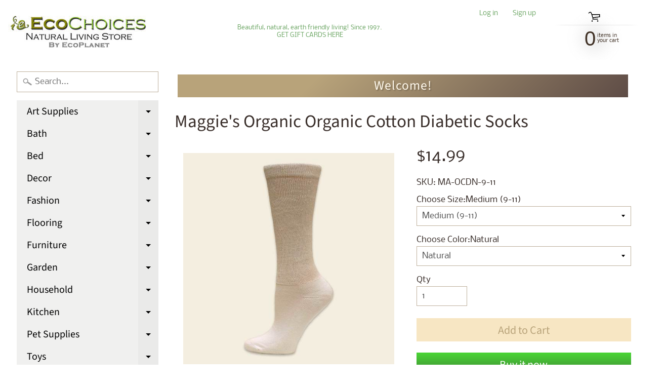

--- FILE ---
content_type: text/html; charset=utf-8
request_url: https://ecochoices.com/collections/socks-1/products/maggies-organic-organic-cotton-diabetic-socks
body_size: 23872
content:
<!DOCTYPE html>
<html class="no-js" lang="en">
<head>

  <link rel="stylesheet" href="https://obscure-escarpment-2240.herokuapp.com/stylesheets/bcpo-front.css">
  <script>var bcpo_product={"id":4409874415683,"title":"Maggie's Organic Organic Cotton Diabetic Socks","handle":"maggies-organic-organic-cotton-diabetic-socks","description":"\u003cp\u003eMaggie's Organic Cotton Diabetic Socks are constructed with comfort in mind. Knitted in such a way to allow maximum circulation without falling down, they are non-binding and extra stretchy in the legs. Seamless toes and plush cushion foot give added comfort. Made in North Carolina by the grandson of the man who developed the first Diabetic Sock. American ingenuity at its best!\u003c\/p\u003e\n\u003cul class=\"product-features\"\u003e\n\u003cli class=\"icon-made-usa-lt-grey\"\u003eSeamless toe\u003c\/li\u003e\n\u003cli class=\"icon-made-usa-lt-grey\"\u003eExtra stretch in leg\u003c\/li\u003e\n\u003cli class=\"icon-made-usa-lt-grey\"\u003ePlush cushion foot \u003c\/li\u003e\n\u003cli class=\"icon-made-usa-lt-grey\"\u003eSuper soft organic cotton\u003c\/li\u003e\n\u003cli class=\"icon-made-usa-lt-grey\"\u003eNon-binding stretch\u003c\/li\u003e\n\u003cli class=\"icon-made-usa-lt-grey\"\u003eMaximum circulation without falling down\u003c\/li\u003e\n\u003cli class=\"icon-cotton-lt-grey\"\u003eMade in North Carolina\u003cspan\u003e \u003c\/span\u003e\u003cstrong\u003eUSA\u003c\/strong\u003e\n\u003c\/li\u003e\n\u003c\/ul\u003e\n\u003cp\u003e\u003cspan class=\"product-description-addition-title\"\u003eCONTENTS\u003c\/span\u003e\u003c\/p\u003e\n\u003cul class=\"product-contents\"\u003e\n\u003cli\u003e89% \u003cstrong\u003eOrganic Cotton,\u003c\/strong\u003e 8% Nylon, 3% Spandex\u003c\/li\u003e\n\u003c\/ul\u003e\n\u003cp\u003e\u003cspan class=\"product-description-addition-title\"\u003eWASHING INSTRUCTIONS\u003c\/span\u003e\u003c\/p\u003e\n\u003cul class=\"product-washing\"\u003e\n\u003cli class=\"wash-insideout-dry-line\"\u003eMachine Wash Warm, Tumble Dry Low\u003c\/li\u003e\n\u003c\/ul\u003e\n\u003cul class=\"product-contents\"\u003e\u003c\/ul\u003e\n\u003cp\u003e\u003cbr\u003e\u003c\/p\u003e\n\u003cul class=\"product-washing\"\u003e\u003c\/ul\u003e\n\u003cp\u003e\u003cimg src=\"https:\/\/cdn.shopify.com\/s\/files\/1\/0101\/8521\/1951\/files\/adultsocks_480x480.jpg?v=1569889684\" alt=\"\"\u003e\u003c\/p\u003e","published_at":"2020-03-03T13:24:33-08:00","created_at":"2020-03-03T13:24:33-08:00","vendor":"Maggie's Organics","type":"Socks","tags":["men's socks","socks","women's socks"],"price":1499,"price_min":1499,"price_max":1499,"available":true,"price_varies":false,"compare_at_price":null,"compare_at_price_min":0,"compare_at_price_max":0,"compare_at_price_varies":false,"variants":[{"id":31445565800515,"title":"Medium (9-11) \/ Natural","option1":"Medium (9-11)","option2":"Natural","option3":null,"sku":"MA-OCDN-9-11","requires_shipping":true,"taxable":true,"featured_image":{"id":13803177017411,"product_id":4409874415683,"position":1,"created_at":"2020-03-03T13:25:32-08:00","updated_at":"2020-03-03T13:25:32-08:00","alt":null,"width":550,"height":550,"src":"\/\/ecochoices.com\/cdn\/shop\/products\/m-socks-diaibetic-natural.jpg?v=1583270732","variant_ids":[31445565800515,32172360368195]},"available":true,"name":"Maggie's Organic Organic Cotton Diabetic Socks - Medium (9-11) \/ Natural","public_title":"Medium (9-11) \/ Natural","options":["Medium (9-11)","Natural"],"price":1499,"weight":0,"compare_at_price":null,"inventory_management":"shopify","barcode":"","featured_media":{"alt":null,"id":5976100536387,"position":1,"preview_image":{"aspect_ratio":1.0,"height":550,"width":550,"src":"\/\/ecochoices.com\/cdn\/shop\/products\/m-socks-diaibetic-natural.jpg?v=1583270732"}},"requires_selling_plan":false,"selling_plan_allocations":[]},{"id":32172357386307,"title":"Medium (9-11) \/ Black","option1":"Medium (9-11)","option2":"Black","option3":null,"sku":"MA-OCDBK-9-11","requires_shipping":true,"taxable":true,"featured_image":{"id":14981168398403,"product_id":4409874415683,"position":2,"created_at":"2020-11-10T12:30:42-08:00","updated_at":"2020-11-10T12:30:42-08:00","alt":null,"width":1280,"height":1280,"src":"\/\/ecochoices.com\/cdn\/shop\/products\/Diabetic-blk__96848.1597941249.1280.1280.jpg?v=1605040242","variant_ids":[31445565833283,32172357386307]},"available":true,"name":"Maggie's Organic Organic Cotton Diabetic Socks - Medium (9-11) \/ Black","public_title":"Medium (9-11) \/ Black","options":["Medium (9-11)","Black"],"price":1499,"weight":0,"compare_at_price":null,"inventory_management":"shopify","barcode":"","featured_media":{"alt":null,"id":7154517147715,"position":2,"preview_image":{"aspect_ratio":1.0,"height":1280,"width":1280,"src":"\/\/ecochoices.com\/cdn\/shop\/products\/Diabetic-blk__96848.1597941249.1280.1280.jpg?v=1605040242"}},"requires_selling_plan":false,"selling_plan_allocations":[]},{"id":32172360368195,"title":"Large (10-13) \/ Natural","option1":"Large (10-13)","option2":"Natural","option3":null,"sku":"MA-OCDN-10-13","requires_shipping":true,"taxable":true,"featured_image":{"id":13803177017411,"product_id":4409874415683,"position":1,"created_at":"2020-03-03T13:25:32-08:00","updated_at":"2020-03-03T13:25:32-08:00","alt":null,"width":550,"height":550,"src":"\/\/ecochoices.com\/cdn\/shop\/products\/m-socks-diaibetic-natural.jpg?v=1583270732","variant_ids":[31445565800515,32172360368195]},"available":true,"name":"Maggie's Organic Organic Cotton Diabetic Socks - Large (10-13) \/ Natural","public_title":"Large (10-13) \/ Natural","options":["Large (10-13)","Natural"],"price":1499,"weight":0,"compare_at_price":null,"inventory_management":"shopify","barcode":"","featured_media":{"alt":null,"id":5976100536387,"position":1,"preview_image":{"aspect_ratio":1.0,"height":550,"width":550,"src":"\/\/ecochoices.com\/cdn\/shop\/products\/m-socks-diaibetic-natural.jpg?v=1583270732"}},"requires_selling_plan":false,"selling_plan_allocations":[]},{"id":31445565833283,"title":"Large (10-13) \/ Black","option1":"Large (10-13)","option2":"Black","option3":null,"sku":"MA-OCDBK-10-13","requires_shipping":true,"taxable":true,"featured_image":{"id":14981168398403,"product_id":4409874415683,"position":2,"created_at":"2020-11-10T12:30:42-08:00","updated_at":"2020-11-10T12:30:42-08:00","alt":null,"width":1280,"height":1280,"src":"\/\/ecochoices.com\/cdn\/shop\/products\/Diabetic-blk__96848.1597941249.1280.1280.jpg?v=1605040242","variant_ids":[31445565833283,32172357386307]},"available":true,"name":"Maggie's Organic Organic Cotton Diabetic Socks - Large (10-13) \/ Black","public_title":"Large (10-13) \/ Black","options":["Large (10-13)","Black"],"price":1499,"weight":0,"compare_at_price":null,"inventory_management":"shopify","barcode":"","featured_media":{"alt":null,"id":7154517147715,"position":2,"preview_image":{"aspect_ratio":1.0,"height":1280,"width":1280,"src":"\/\/ecochoices.com\/cdn\/shop\/products\/Diabetic-blk__96848.1597941249.1280.1280.jpg?v=1605040242"}},"requires_selling_plan":false,"selling_plan_allocations":[]}],"images":["\/\/ecochoices.com\/cdn\/shop\/products\/m-socks-diaibetic-natural.jpg?v=1583270732","\/\/ecochoices.com\/cdn\/shop\/products\/Diabetic-blk__96848.1597941249.1280.1280.jpg?v=1605040242"],"featured_image":"\/\/ecochoices.com\/cdn\/shop\/products\/m-socks-diaibetic-natural.jpg?v=1583270732","options":["Choose Size","Choose Color"],"media":[{"alt":null,"id":5976100536387,"position":1,"preview_image":{"aspect_ratio":1.0,"height":550,"width":550,"src":"\/\/ecochoices.com\/cdn\/shop\/products\/m-socks-diaibetic-natural.jpg?v=1583270732"},"aspect_ratio":1.0,"height":550,"media_type":"image","src":"\/\/ecochoices.com\/cdn\/shop\/products\/m-socks-diaibetic-natural.jpg?v=1583270732","width":550},{"alt":null,"id":7154517147715,"position":2,"preview_image":{"aspect_ratio":1.0,"height":1280,"width":1280,"src":"\/\/ecochoices.com\/cdn\/shop\/products\/Diabetic-blk__96848.1597941249.1280.1280.jpg?v=1605040242"},"aspect_ratio":1.0,"height":1280,"media_type":"image","src":"\/\/ecochoices.com\/cdn\/shop\/products\/Diabetic-blk__96848.1597941249.1280.1280.jpg?v=1605040242","width":1280}],"requires_selling_plan":false,"selling_plan_groups":[],"content":"\u003cp\u003eMaggie's Organic Cotton Diabetic Socks are constructed with comfort in mind. Knitted in such a way to allow maximum circulation without falling down, they are non-binding and extra stretchy in the legs. Seamless toes and plush cushion foot give added comfort. Made in North Carolina by the grandson of the man who developed the first Diabetic Sock. American ingenuity at its best!\u003c\/p\u003e\n\u003cul class=\"product-features\"\u003e\n\u003cli class=\"icon-made-usa-lt-grey\"\u003eSeamless toe\u003c\/li\u003e\n\u003cli class=\"icon-made-usa-lt-grey\"\u003eExtra stretch in leg\u003c\/li\u003e\n\u003cli class=\"icon-made-usa-lt-grey\"\u003ePlush cushion foot \u003c\/li\u003e\n\u003cli class=\"icon-made-usa-lt-grey\"\u003eSuper soft organic cotton\u003c\/li\u003e\n\u003cli class=\"icon-made-usa-lt-grey\"\u003eNon-binding stretch\u003c\/li\u003e\n\u003cli class=\"icon-made-usa-lt-grey\"\u003eMaximum circulation without falling down\u003c\/li\u003e\n\u003cli class=\"icon-cotton-lt-grey\"\u003eMade in North Carolina\u003cspan\u003e \u003c\/span\u003e\u003cstrong\u003eUSA\u003c\/strong\u003e\n\u003c\/li\u003e\n\u003c\/ul\u003e\n\u003cp\u003e\u003cspan class=\"product-description-addition-title\"\u003eCONTENTS\u003c\/span\u003e\u003c\/p\u003e\n\u003cul class=\"product-contents\"\u003e\n\u003cli\u003e89% \u003cstrong\u003eOrganic Cotton,\u003c\/strong\u003e 8% Nylon, 3% Spandex\u003c\/li\u003e\n\u003c\/ul\u003e\n\u003cp\u003e\u003cspan class=\"product-description-addition-title\"\u003eWASHING INSTRUCTIONS\u003c\/span\u003e\u003c\/p\u003e\n\u003cul class=\"product-washing\"\u003e\n\u003cli class=\"wash-insideout-dry-line\"\u003eMachine Wash Warm, Tumble Dry Low\u003c\/li\u003e\n\u003c\/ul\u003e\n\u003cul class=\"product-contents\"\u003e\u003c\/ul\u003e\n\u003cp\u003e\u003cbr\u003e\u003c\/p\u003e\n\u003cul class=\"product-washing\"\u003e\u003c\/ul\u003e\n\u003cp\u003e\u003cimg src=\"https:\/\/cdn.shopify.com\/s\/files\/1\/0101\/8521\/1951\/files\/adultsocks_480x480.jpg?v=1569889684\" alt=\"\"\u003e\u003c\/p\u003e"}; var bcpo_data={"product_id":"4409874415683","shopify_options":[{"type":"default","unique":"_33xxuhol6"},{"type":"default","unique":"1"}]}; var bcpo_settings={"fallback":"default","auto_select":"on","load_main_image":"off","border_style":"round","tooltips":"show","sold_out_style":"crossed-out","jumbo_colors":"medium","jumbo_images":"medium","circle_swatches":"","inventory_style":"amazon","storewide_preorders":"off","override_ajax":"on","add_price_addons":"off","shop_currency":"USD","money_format2":"${{amount}} USD","global_auto_image_options":"","global_color_options":"","global_colors":[{"key":"","value":"ecf42f"}],"money_format_without_currency":"${{amount}}"};var bcpo_cdn = "//ecochoices.com/cdn/shop/t/2/assets/bcpo_cdn?v=607";var inventory_quantity = [];inventory_quantity.push(2);inventory_quantity.push(6);inventory_quantity.push(6);inventory_quantity.push(6);if(bcpo_product) { for (var i = 0; i < bcpo_product.variants.length; i += 1) { bcpo_product.variants[i].inventory_quantity = inventory_quantity[i]; }}window.bcpo = window.bcpo || {}; bcpo.cart = {"note":null,"attributes":{},"original_total_price":0,"total_price":0,"total_discount":0,"total_weight":0.0,"item_count":0,"items":[],"requires_shipping":false,"currency":"USD","items_subtotal_price":0,"cart_level_discount_applications":[],"checkout_charge_amount":0};</script>

<meta charset="utf-8" />
<meta http-equiv="X-UA-Compatible" content="IE=edge" />  
<meta name="viewport" content="width=device-width, initial-scale=1.0, height=device-height, minimum-scale=1.0, user-scalable=0"> 
  

  <link rel="shortcut icon" href="//ecochoices.com/cdn/shop/files/EC_Logo_3cef5035-1a5a-4298-8aad-147c97d5c4b8_32x32.jpg?v=1614302899" type="image/png">

  

  <link rel="apple-touch-icon" href="//ecochoices.com/cdn/shop/files/EC_Logo_152x152.jpg?v=1614302899" type="image/png">
 


    <title>Maggie&#39;s Organic Organic Cotton Diabetic Socks | EcoPlanet / EcoChoices</title> 





	<meta name="description" content="Maggie&#39;s Organic Cotton Diabetic Socks are constructed with comfort in mind. Knitted in such a way to allow maximum circulation without falling down, they are non-binding and extra stretchy in the legs. Seamless toes and plush cushion foot give added comfort. Made in North Carolina by the grandson of the man who develo" />


<link rel="canonical" href="https://ecochoices.com/products/maggies-organic-organic-cotton-diabetic-socks" /> 
<!-- /snippets/social-meta-tags.liquid -->
<meta property="og:site_name" content="EcoPlanet / EcoChoices">
<meta property="og:url" content="https://ecochoices.com/products/maggies-organic-organic-cotton-diabetic-socks">
<meta property="og:title" content="Maggie's Organic Organic Cotton Diabetic Socks">
<meta property="og:type" content="product">
<meta property="og:description" content="Maggie&#39;s Organic Cotton Diabetic Socks are constructed with comfort in mind. Knitted in such a way to allow maximum circulation without falling down, they are non-binding and extra stretchy in the legs. Seamless toes and plush cushion foot give added comfort. Made in North Carolina by the grandson of the man who develo"><meta property="og:price:amount" content="14.99">
  <meta property="og:price:currency" content="USD"><meta property="og:image" content="http://ecochoices.com/cdn/shop/products/m-socks-diaibetic-natural_1024x1024.jpg?v=1583270732"><meta property="og:image" content="http://ecochoices.com/cdn/shop/products/Diabetic-blk__96848.1597941249.1280.1280_1024x1024.jpg?v=1605040242">
<meta property="og:image:secure_url" content="https://ecochoices.com/cdn/shop/products/m-socks-diaibetic-natural_1024x1024.jpg?v=1583270732"><meta property="og:image:secure_url" content="https://ecochoices.com/cdn/shop/products/Diabetic-blk__96848.1597941249.1280.1280_1024x1024.jpg?v=1605040242">

<meta name="twitter:site" content="@">
<meta name="twitter:card" content="summary_large_image">
<meta name="twitter:title" content="Maggie's Organic Organic Cotton Diabetic Socks">
<meta name="twitter:description" content="Maggie&#39;s Organic Cotton Diabetic Socks are constructed with comfort in mind. Knitted in such a way to allow maximum circulation without falling down, they are non-binding and extra stretchy in the legs. Seamless toes and plush cushion foot give added comfort. Made in North Carolina by the grandson of the man who develo">

<link href="//ecochoices.com/cdn/shop/t/2/assets/styles.scss.css?v=92340664029635416021759252147" rel="stylesheet" type="text/css" media="all" />  

<script>
  window.Sunrise = window.Sunrise || {};
  Sunrise.strings = {
    add_to_cart: "Add to Cart",
    sold_out: "Out of stock",
    unavailable: "Unavailable",
    money_format_json: "${{amount}}",
    money_format: "${{amount}}",
    money_with_currency_format_json: "${{amount}} USD",
    money_with_currency_format: "${{amount}} USD",
    shop_currency: "USD",
    locale: "en",
    locale_json: "en",
    customer_accounts_enabled: true,
    customer_logged_in: false
  };
</script>  
  
<!--[if (gt IE 9)|!(IE)]><!--><script src="//ecochoices.com/cdn/shop/t/2/assets/lazysizes.js?v=11224823923325787921566581806" async="async"></script><!--<![endif]-->
<!--[if lte IE 9]><script src="//ecochoices.com/cdn/shop/t/2/assets/lazysizes.js?v=11224823923325787921566581806"></script><![endif]-->

  

  
  <script src="//ecochoices.com/cdn/shop/t/2/assets/vendor.js?v=76736052175140687101566581807" type="text/javascript"></script> 
  <script src="//ecochoices.com/cdn/shop/t/2/assets/theme.js?v=93538446812676685441566581814" type="text/javascript"></script> 

<script>window.performance && window.performance.mark && window.performance.mark('shopify.content_for_header.start');</script><meta name="google-site-verification" content="jDNLM7rLcf5lnuiBYPY3jnKLOHiAJY_n5uQVk2JDNBc">
<meta id="shopify-digital-wallet" name="shopify-digital-wallet" content="/10185211951/digital_wallets/dialog">
<meta name="shopify-checkout-api-token" content="189e6a91538f18188fa641efa78a0d4a">
<meta id="in-context-paypal-metadata" data-shop-id="10185211951" data-venmo-supported="true" data-environment="production" data-locale="en_US" data-paypal-v4="true" data-currency="USD">
<link rel="alternate" type="application/json+oembed" href="https://ecochoices.com/products/maggies-organic-organic-cotton-diabetic-socks.oembed">
<script async="async" src="/checkouts/internal/preloads.js?locale=en-US"></script>
<script id="shopify-features" type="application/json">{"accessToken":"189e6a91538f18188fa641efa78a0d4a","betas":["rich-media-storefront-analytics"],"domain":"ecochoices.com","predictiveSearch":true,"shopId":10185211951,"locale":"en"}</script>
<script>var Shopify = Shopify || {};
Shopify.shop = "ecochoices-natural-living-store.myshopify.com";
Shopify.locale = "en";
Shopify.currency = {"active":"USD","rate":"1.0"};
Shopify.country = "US";
Shopify.theme = {"name":"Sunrise","id":25211863087,"schema_name":"Sunrise","schema_version":"6.07.07","theme_store_id":57,"role":"main"};
Shopify.theme.handle = "null";
Shopify.theme.style = {"id":null,"handle":null};
Shopify.cdnHost = "ecochoices.com/cdn";
Shopify.routes = Shopify.routes || {};
Shopify.routes.root = "/";</script>
<script type="module">!function(o){(o.Shopify=o.Shopify||{}).modules=!0}(window);</script>
<script>!function(o){function n(){var o=[];function n(){o.push(Array.prototype.slice.apply(arguments))}return n.q=o,n}var t=o.Shopify=o.Shopify||{};t.loadFeatures=n(),t.autoloadFeatures=n()}(window);</script>
<script id="shop-js-analytics" type="application/json">{"pageType":"product"}</script>
<script defer="defer" async type="module" src="//ecochoices.com/cdn/shopifycloud/shop-js/modules/v2/client.init-shop-cart-sync_BT-GjEfc.en.esm.js"></script>
<script defer="defer" async type="module" src="//ecochoices.com/cdn/shopifycloud/shop-js/modules/v2/chunk.common_D58fp_Oc.esm.js"></script>
<script defer="defer" async type="module" src="//ecochoices.com/cdn/shopifycloud/shop-js/modules/v2/chunk.modal_xMitdFEc.esm.js"></script>
<script type="module">
  await import("//ecochoices.com/cdn/shopifycloud/shop-js/modules/v2/client.init-shop-cart-sync_BT-GjEfc.en.esm.js");
await import("//ecochoices.com/cdn/shopifycloud/shop-js/modules/v2/chunk.common_D58fp_Oc.esm.js");
await import("//ecochoices.com/cdn/shopifycloud/shop-js/modules/v2/chunk.modal_xMitdFEc.esm.js");

  window.Shopify.SignInWithShop?.initShopCartSync?.({"fedCMEnabled":true,"windoidEnabled":true});

</script>
<script>(function() {
  var isLoaded = false;
  function asyncLoad() {
    if (isLoaded) return;
    isLoaded = true;
    var urls = ["\/\/cdn.shopify.com\/proxy\/6fa085be3e6eb7671bc61a5bd99e0d777c293772154e490987b26b8f3e84da56\/obscure-escarpment-2240.herokuapp.com\/js\/best_custom_product_options.js?shop=ecochoices-natural-living-store.myshopify.com\u0026sp-cache-control=cHVibGljLCBtYXgtYWdlPTkwMA","https:\/\/a.mailmunch.co\/widgets\/site-707157-a4d1b36ee86a99fcc46f18ff918f72d2591d8ad3.js?shop=ecochoices-natural-living-store.myshopify.com","https:\/\/bingshoppingtool-t2app-prod.trafficmanager.net\/uet\/tracking_script?shop=ecochoices-natural-living-store.myshopify.com"];
    for (var i = 0; i < urls.length; i++) {
      var s = document.createElement('script');
      s.type = 'text/javascript';
      s.async = true;
      s.src = urls[i];
      var x = document.getElementsByTagName('script')[0];
      x.parentNode.insertBefore(s, x);
    }
  };
  if(window.attachEvent) {
    window.attachEvent('onload', asyncLoad);
  } else {
    window.addEventListener('load', asyncLoad, false);
  }
})();</script>
<script id="__st">var __st={"a":10185211951,"offset":-28800,"reqid":"5985d775-8ff5-4155-a58a-86fdc61e0001-1769063889","pageurl":"ecochoices.com\/collections\/socks-1\/products\/maggies-organic-organic-cotton-diabetic-socks","u":"907def10b4ba","p":"product","rtyp":"product","rid":4409874415683};</script>
<script>window.ShopifyPaypalV4VisibilityTracking = true;</script>
<script id="captcha-bootstrap">!function(){'use strict';const t='contact',e='account',n='new_comment',o=[[t,t],['blogs',n],['comments',n],[t,'customer']],c=[[e,'customer_login'],[e,'guest_login'],[e,'recover_customer_password'],[e,'create_customer']],r=t=>t.map((([t,e])=>`form[action*='/${t}']:not([data-nocaptcha='true']) input[name='form_type'][value='${e}']`)).join(','),a=t=>()=>t?[...document.querySelectorAll(t)].map((t=>t.form)):[];function s(){const t=[...o],e=r(t);return a(e)}const i='password',u='form_key',d=['recaptcha-v3-token','g-recaptcha-response','h-captcha-response',i],f=()=>{try{return window.sessionStorage}catch{return}},m='__shopify_v',_=t=>t.elements[u];function p(t,e,n=!1){try{const o=window.sessionStorage,c=JSON.parse(o.getItem(e)),{data:r}=function(t){const{data:e,action:n}=t;return t[m]||n?{data:e,action:n}:{data:t,action:n}}(c);for(const[e,n]of Object.entries(r))t.elements[e]&&(t.elements[e].value=n);n&&o.removeItem(e)}catch(o){console.error('form repopulation failed',{error:o})}}const l='form_type',E='cptcha';function T(t){t.dataset[E]=!0}const w=window,h=w.document,L='Shopify',v='ce_forms',y='captcha';let A=!1;((t,e)=>{const n=(g='f06e6c50-85a8-45c8-87d0-21a2b65856fe',I='https://cdn.shopify.com/shopifycloud/storefront-forms-hcaptcha/ce_storefront_forms_captcha_hcaptcha.v1.5.2.iife.js',D={infoText:'Protected by hCaptcha',privacyText:'Privacy',termsText:'Terms'},(t,e,n)=>{const o=w[L][v],c=o.bindForm;if(c)return c(t,g,e,D).then(n);var r;o.q.push([[t,g,e,D],n]),r=I,A||(h.body.append(Object.assign(h.createElement('script'),{id:'captcha-provider',async:!0,src:r})),A=!0)});var g,I,D;w[L]=w[L]||{},w[L][v]=w[L][v]||{},w[L][v].q=[],w[L][y]=w[L][y]||{},w[L][y].protect=function(t,e){n(t,void 0,e),T(t)},Object.freeze(w[L][y]),function(t,e,n,w,h,L){const[v,y,A,g]=function(t,e,n){const i=e?o:[],u=t?c:[],d=[...i,...u],f=r(d),m=r(i),_=r(d.filter((([t,e])=>n.includes(e))));return[a(f),a(m),a(_),s()]}(w,h,L),I=t=>{const e=t.target;return e instanceof HTMLFormElement?e:e&&e.form},D=t=>v().includes(t);t.addEventListener('submit',(t=>{const e=I(t);if(!e)return;const n=D(e)&&!e.dataset.hcaptchaBound&&!e.dataset.recaptchaBound,o=_(e),c=g().includes(e)&&(!o||!o.value);(n||c)&&t.preventDefault(),c&&!n&&(function(t){try{if(!f())return;!function(t){const e=f();if(!e)return;const n=_(t);if(!n)return;const o=n.value;o&&e.removeItem(o)}(t);const e=Array.from(Array(32),(()=>Math.random().toString(36)[2])).join('');!function(t,e){_(t)||t.append(Object.assign(document.createElement('input'),{type:'hidden',name:u})),t.elements[u].value=e}(t,e),function(t,e){const n=f();if(!n)return;const o=[...t.querySelectorAll(`input[type='${i}']`)].map((({name:t})=>t)),c=[...d,...o],r={};for(const[a,s]of new FormData(t).entries())c.includes(a)||(r[a]=s);n.setItem(e,JSON.stringify({[m]:1,action:t.action,data:r}))}(t,e)}catch(e){console.error('failed to persist form',e)}}(e),e.submit())}));const S=(t,e)=>{t&&!t.dataset[E]&&(n(t,e.some((e=>e===t))),T(t))};for(const o of['focusin','change'])t.addEventListener(o,(t=>{const e=I(t);D(e)&&S(e,y())}));const B=e.get('form_key'),M=e.get(l),P=B&&M;t.addEventListener('DOMContentLoaded',(()=>{const t=y();if(P)for(const e of t)e.elements[l].value===M&&p(e,B);[...new Set([...A(),...v().filter((t=>'true'===t.dataset.shopifyCaptcha))])].forEach((e=>S(e,t)))}))}(h,new URLSearchParams(w.location.search),n,t,e,['guest_login'])})(!0,!0)}();</script>
<script integrity="sha256-4kQ18oKyAcykRKYeNunJcIwy7WH5gtpwJnB7kiuLZ1E=" data-source-attribution="shopify.loadfeatures" defer="defer" src="//ecochoices.com/cdn/shopifycloud/storefront/assets/storefront/load_feature-a0a9edcb.js" crossorigin="anonymous"></script>
<script data-source-attribution="shopify.dynamic_checkout.dynamic.init">var Shopify=Shopify||{};Shopify.PaymentButton=Shopify.PaymentButton||{isStorefrontPortableWallets:!0,init:function(){window.Shopify.PaymentButton.init=function(){};var t=document.createElement("script");t.src="https://ecochoices.com/cdn/shopifycloud/portable-wallets/latest/portable-wallets.en.js",t.type="module",document.head.appendChild(t)}};
</script>
<script data-source-attribution="shopify.dynamic_checkout.buyer_consent">
  function portableWalletsHideBuyerConsent(e){var t=document.getElementById("shopify-buyer-consent"),n=document.getElementById("shopify-subscription-policy-button");t&&n&&(t.classList.add("hidden"),t.setAttribute("aria-hidden","true"),n.removeEventListener("click",e))}function portableWalletsShowBuyerConsent(e){var t=document.getElementById("shopify-buyer-consent"),n=document.getElementById("shopify-subscription-policy-button");t&&n&&(t.classList.remove("hidden"),t.removeAttribute("aria-hidden"),n.addEventListener("click",e))}window.Shopify?.PaymentButton&&(window.Shopify.PaymentButton.hideBuyerConsent=portableWalletsHideBuyerConsent,window.Shopify.PaymentButton.showBuyerConsent=portableWalletsShowBuyerConsent);
</script>
<script>
  function portableWalletsCleanup(e){e&&e.src&&console.error("Failed to load portable wallets script "+e.src);var t=document.querySelectorAll("shopify-accelerated-checkout .shopify-payment-button__skeleton, shopify-accelerated-checkout-cart .wallet-cart-button__skeleton"),e=document.getElementById("shopify-buyer-consent");for(let e=0;e<t.length;e++)t[e].remove();e&&e.remove()}function portableWalletsNotLoadedAsModule(e){e instanceof ErrorEvent&&"string"==typeof e.message&&e.message.includes("import.meta")&&"string"==typeof e.filename&&e.filename.includes("portable-wallets")&&(window.removeEventListener("error",portableWalletsNotLoadedAsModule),window.Shopify.PaymentButton.failedToLoad=e,"loading"===document.readyState?document.addEventListener("DOMContentLoaded",window.Shopify.PaymentButton.init):window.Shopify.PaymentButton.init())}window.addEventListener("error",portableWalletsNotLoadedAsModule);
</script>

<script type="module" src="https://ecochoices.com/cdn/shopifycloud/portable-wallets/latest/portable-wallets.en.js" onError="portableWalletsCleanup(this)" crossorigin="anonymous"></script>
<script nomodule>
  document.addEventListener("DOMContentLoaded", portableWalletsCleanup);
</script>

<link id="shopify-accelerated-checkout-styles" rel="stylesheet" media="screen" href="https://ecochoices.com/cdn/shopifycloud/portable-wallets/latest/accelerated-checkout-backwards-compat.css" crossorigin="anonymous">
<style id="shopify-accelerated-checkout-cart">
        #shopify-buyer-consent {
  margin-top: 1em;
  display: inline-block;
  width: 100%;
}

#shopify-buyer-consent.hidden {
  display: none;
}

#shopify-subscription-policy-button {
  background: none;
  border: none;
  padding: 0;
  text-decoration: underline;
  font-size: inherit;
  cursor: pointer;
}

#shopify-subscription-policy-button::before {
  box-shadow: none;
}

      </style>
<script id="sections-script" data-sections="product-recommendations" defer="defer" src="//ecochoices.com/cdn/shop/t/2/compiled_assets/scripts.js?v=607"></script>
<script>window.performance && window.performance.mark && window.performance.mark('shopify.content_for_header.end');</script>
<link href="https://monorail-edge.shopifysvc.com" rel="dns-prefetch">
<script>(function(){if ("sendBeacon" in navigator && "performance" in window) {try {var session_token_from_headers = performance.getEntriesByType('navigation')[0].serverTiming.find(x => x.name == '_s').description;} catch {var session_token_from_headers = undefined;}var session_cookie_matches = document.cookie.match(/_shopify_s=([^;]*)/);var session_token_from_cookie = session_cookie_matches && session_cookie_matches.length === 2 ? session_cookie_matches[1] : "";var session_token = session_token_from_headers || session_token_from_cookie || "";function handle_abandonment_event(e) {var entries = performance.getEntries().filter(function(entry) {return /monorail-edge.shopifysvc.com/.test(entry.name);});if (!window.abandonment_tracked && entries.length === 0) {window.abandonment_tracked = true;var currentMs = Date.now();var navigation_start = performance.timing.navigationStart;var payload = {shop_id: 10185211951,url: window.location.href,navigation_start,duration: currentMs - navigation_start,session_token,page_type: "product"};window.navigator.sendBeacon("https://monorail-edge.shopifysvc.com/v1/produce", JSON.stringify({schema_id: "online_store_buyer_site_abandonment/1.1",payload: payload,metadata: {event_created_at_ms: currentMs,event_sent_at_ms: currentMs}}));}}window.addEventListener('pagehide', handle_abandonment_event);}}());</script>
<script id="web-pixels-manager-setup">(function e(e,d,r,n,o){if(void 0===o&&(o={}),!Boolean(null===(a=null===(i=window.Shopify)||void 0===i?void 0:i.analytics)||void 0===a?void 0:a.replayQueue)){var i,a;window.Shopify=window.Shopify||{};var t=window.Shopify;t.analytics=t.analytics||{};var s=t.analytics;s.replayQueue=[],s.publish=function(e,d,r){return s.replayQueue.push([e,d,r]),!0};try{self.performance.mark("wpm:start")}catch(e){}var l=function(){var e={modern:/Edge?\/(1{2}[4-9]|1[2-9]\d|[2-9]\d{2}|\d{4,})\.\d+(\.\d+|)|Firefox\/(1{2}[4-9]|1[2-9]\d|[2-9]\d{2}|\d{4,})\.\d+(\.\d+|)|Chrom(ium|e)\/(9{2}|\d{3,})\.\d+(\.\d+|)|(Maci|X1{2}).+ Version\/(15\.\d+|(1[6-9]|[2-9]\d|\d{3,})\.\d+)([,.]\d+|)( \(\w+\)|)( Mobile\/\w+|) Safari\/|Chrome.+OPR\/(9{2}|\d{3,})\.\d+\.\d+|(CPU[ +]OS|iPhone[ +]OS|CPU[ +]iPhone|CPU IPhone OS|CPU iPad OS)[ +]+(15[._]\d+|(1[6-9]|[2-9]\d|\d{3,})[._]\d+)([._]\d+|)|Android:?[ /-](13[3-9]|1[4-9]\d|[2-9]\d{2}|\d{4,})(\.\d+|)(\.\d+|)|Android.+Firefox\/(13[5-9]|1[4-9]\d|[2-9]\d{2}|\d{4,})\.\d+(\.\d+|)|Android.+Chrom(ium|e)\/(13[3-9]|1[4-9]\d|[2-9]\d{2}|\d{4,})\.\d+(\.\d+|)|SamsungBrowser\/([2-9]\d|\d{3,})\.\d+/,legacy:/Edge?\/(1[6-9]|[2-9]\d|\d{3,})\.\d+(\.\d+|)|Firefox\/(5[4-9]|[6-9]\d|\d{3,})\.\d+(\.\d+|)|Chrom(ium|e)\/(5[1-9]|[6-9]\d|\d{3,})\.\d+(\.\d+|)([\d.]+$|.*Safari\/(?![\d.]+ Edge\/[\d.]+$))|(Maci|X1{2}).+ Version\/(10\.\d+|(1[1-9]|[2-9]\d|\d{3,})\.\d+)([,.]\d+|)( \(\w+\)|)( Mobile\/\w+|) Safari\/|Chrome.+OPR\/(3[89]|[4-9]\d|\d{3,})\.\d+\.\d+|(CPU[ +]OS|iPhone[ +]OS|CPU[ +]iPhone|CPU IPhone OS|CPU iPad OS)[ +]+(10[._]\d+|(1[1-9]|[2-9]\d|\d{3,})[._]\d+)([._]\d+|)|Android:?[ /-](13[3-9]|1[4-9]\d|[2-9]\d{2}|\d{4,})(\.\d+|)(\.\d+|)|Mobile Safari.+OPR\/([89]\d|\d{3,})\.\d+\.\d+|Android.+Firefox\/(13[5-9]|1[4-9]\d|[2-9]\d{2}|\d{4,})\.\d+(\.\d+|)|Android.+Chrom(ium|e)\/(13[3-9]|1[4-9]\d|[2-9]\d{2}|\d{4,})\.\d+(\.\d+|)|Android.+(UC? ?Browser|UCWEB|U3)[ /]?(15\.([5-9]|\d{2,})|(1[6-9]|[2-9]\d|\d{3,})\.\d+)\.\d+|SamsungBrowser\/(5\.\d+|([6-9]|\d{2,})\.\d+)|Android.+MQ{2}Browser\/(14(\.(9|\d{2,})|)|(1[5-9]|[2-9]\d|\d{3,})(\.\d+|))(\.\d+|)|K[Aa][Ii]OS\/(3\.\d+|([4-9]|\d{2,})\.\d+)(\.\d+|)/},d=e.modern,r=e.legacy,n=navigator.userAgent;return n.match(d)?"modern":n.match(r)?"legacy":"unknown"}(),u="modern"===l?"modern":"legacy",c=(null!=n?n:{modern:"",legacy:""})[u],f=function(e){return[e.baseUrl,"/wpm","/b",e.hashVersion,"modern"===e.buildTarget?"m":"l",".js"].join("")}({baseUrl:d,hashVersion:r,buildTarget:u}),m=function(e){var d=e.version,r=e.bundleTarget,n=e.surface,o=e.pageUrl,i=e.monorailEndpoint;return{emit:function(e){var a=e.status,t=e.errorMsg,s=(new Date).getTime(),l=JSON.stringify({metadata:{event_sent_at_ms:s},events:[{schema_id:"web_pixels_manager_load/3.1",payload:{version:d,bundle_target:r,page_url:o,status:a,surface:n,error_msg:t},metadata:{event_created_at_ms:s}}]});if(!i)return console&&console.warn&&console.warn("[Web Pixels Manager] No Monorail endpoint provided, skipping logging."),!1;try{return self.navigator.sendBeacon.bind(self.navigator)(i,l)}catch(e){}var u=new XMLHttpRequest;try{return u.open("POST",i,!0),u.setRequestHeader("Content-Type","text/plain"),u.send(l),!0}catch(e){return console&&console.warn&&console.warn("[Web Pixels Manager] Got an unhandled error while logging to Monorail."),!1}}}}({version:r,bundleTarget:l,surface:e.surface,pageUrl:self.location.href,monorailEndpoint:e.monorailEndpoint});try{o.browserTarget=l,function(e){var d=e.src,r=e.async,n=void 0===r||r,o=e.onload,i=e.onerror,a=e.sri,t=e.scriptDataAttributes,s=void 0===t?{}:t,l=document.createElement("script"),u=document.querySelector("head"),c=document.querySelector("body");if(l.async=n,l.src=d,a&&(l.integrity=a,l.crossOrigin="anonymous"),s)for(var f in s)if(Object.prototype.hasOwnProperty.call(s,f))try{l.dataset[f]=s[f]}catch(e){}if(o&&l.addEventListener("load",o),i&&l.addEventListener("error",i),u)u.appendChild(l);else{if(!c)throw new Error("Did not find a head or body element to append the script");c.appendChild(l)}}({src:f,async:!0,onload:function(){if(!function(){var e,d;return Boolean(null===(d=null===(e=window.Shopify)||void 0===e?void 0:e.analytics)||void 0===d?void 0:d.initialized)}()){var d=window.webPixelsManager.init(e)||void 0;if(d){var r=window.Shopify.analytics;r.replayQueue.forEach((function(e){var r=e[0],n=e[1],o=e[2];d.publishCustomEvent(r,n,o)})),r.replayQueue=[],r.publish=d.publishCustomEvent,r.visitor=d.visitor,r.initialized=!0}}},onerror:function(){return m.emit({status:"failed",errorMsg:"".concat(f," has failed to load")})},sri:function(e){var d=/^sha384-[A-Za-z0-9+/=]+$/;return"string"==typeof e&&d.test(e)}(c)?c:"",scriptDataAttributes:o}),m.emit({status:"loading"})}catch(e){m.emit({status:"failed",errorMsg:(null==e?void 0:e.message)||"Unknown error"})}}})({shopId: 10185211951,storefrontBaseUrl: "https://ecochoices.com",extensionsBaseUrl: "https://extensions.shopifycdn.com/cdn/shopifycloud/web-pixels-manager",monorailEndpoint: "https://monorail-edge.shopifysvc.com/unstable/produce_batch",surface: "storefront-renderer",enabledBetaFlags: ["2dca8a86"],webPixelsConfigList: [{"id":"1311834179","configuration":"{\"ti\":\"16009033\",\"endpoint\":\"https:\/\/bat.bing.com\/action\/0\"}","eventPayloadVersion":"v1","runtimeContext":"STRICT","scriptVersion":"5ee93563fe31b11d2d65e2f09a5229dc","type":"APP","apiClientId":2997493,"privacyPurposes":["ANALYTICS","MARKETING","SALE_OF_DATA"],"dataSharingAdjustments":{"protectedCustomerApprovalScopes":["read_customer_personal_data"]}},{"id":"387153987","configuration":"{\"config\":\"{\\\"pixel_id\\\":\\\"G-88QWHNQLYE\\\",\\\"target_country\\\":\\\"US\\\",\\\"gtag_events\\\":[{\\\"type\\\":\\\"begin_checkout\\\",\\\"action_label\\\":[\\\"G-88QWHNQLYE\\\",\\\"AW-1069655580\\\/zTjpCIuQzLMBEJzMhv4D\\\"]},{\\\"type\\\":\\\"search\\\",\\\"action_label\\\":[\\\"G-88QWHNQLYE\\\",\\\"AW-1069655580\\\/mdNECI6QzLMBEJzMhv4D\\\"]},{\\\"type\\\":\\\"view_item\\\",\\\"action_label\\\":[\\\"G-88QWHNQLYE\\\",\\\"AW-1069655580\\\/Uj2BCIWQzLMBEJzMhv4D\\\",\\\"MC-WN4M1D7YRB\\\"]},{\\\"type\\\":\\\"purchase\\\",\\\"action_label\\\":[\\\"G-88QWHNQLYE\\\",\\\"AW-1069655580\\\/EO8PCIKQzLMBEJzMhv4D\\\",\\\"MC-WN4M1D7YRB\\\"]},{\\\"type\\\":\\\"page_view\\\",\\\"action_label\\\":[\\\"G-88QWHNQLYE\\\",\\\"AW-1069655580\\\/BemHCP-PzLMBEJzMhv4D\\\",\\\"MC-WN4M1D7YRB\\\"]},{\\\"type\\\":\\\"add_payment_info\\\",\\\"action_label\\\":[\\\"G-88QWHNQLYE\\\",\\\"AW-1069655580\\\/Vk5XCJGQzLMBEJzMhv4D\\\"]},{\\\"type\\\":\\\"add_to_cart\\\",\\\"action_label\\\":[\\\"G-88QWHNQLYE\\\",\\\"AW-1069655580\\\/oOVLCIiQzLMBEJzMhv4D\\\"]}],\\\"enable_monitoring_mode\\\":false}\"}","eventPayloadVersion":"v1","runtimeContext":"OPEN","scriptVersion":"b2a88bafab3e21179ed38636efcd8a93","type":"APP","apiClientId":1780363,"privacyPurposes":[],"dataSharingAdjustments":{"protectedCustomerApprovalScopes":["read_customer_address","read_customer_email","read_customer_name","read_customer_personal_data","read_customer_phone"]}},{"id":"63078467","eventPayloadVersion":"v1","runtimeContext":"LAX","scriptVersion":"1","type":"CUSTOM","privacyPurposes":["MARKETING"],"name":"Meta pixel (migrated)"},{"id":"93356099","eventPayloadVersion":"v1","runtimeContext":"LAX","scriptVersion":"1","type":"CUSTOM","privacyPurposes":["ANALYTICS"],"name":"Google Analytics tag (migrated)"},{"id":"shopify-app-pixel","configuration":"{}","eventPayloadVersion":"v1","runtimeContext":"STRICT","scriptVersion":"0450","apiClientId":"shopify-pixel","type":"APP","privacyPurposes":["ANALYTICS","MARKETING"]},{"id":"shopify-custom-pixel","eventPayloadVersion":"v1","runtimeContext":"LAX","scriptVersion":"0450","apiClientId":"shopify-pixel","type":"CUSTOM","privacyPurposes":["ANALYTICS","MARKETING"]}],isMerchantRequest: false,initData: {"shop":{"name":"EcoPlanet \/ EcoChoices","paymentSettings":{"currencyCode":"USD"},"myshopifyDomain":"ecochoices-natural-living-store.myshopify.com","countryCode":"US","storefrontUrl":"https:\/\/ecochoices.com"},"customer":null,"cart":null,"checkout":null,"productVariants":[{"price":{"amount":14.99,"currencyCode":"USD"},"product":{"title":"Maggie's Organic Organic Cotton Diabetic Socks","vendor":"Maggie's Organics","id":"4409874415683","untranslatedTitle":"Maggie's Organic Organic Cotton Diabetic Socks","url":"\/products\/maggies-organic-organic-cotton-diabetic-socks","type":"Socks"},"id":"31445565800515","image":{"src":"\/\/ecochoices.com\/cdn\/shop\/products\/m-socks-diaibetic-natural.jpg?v=1583270732"},"sku":"MA-OCDN-9-11","title":"Medium (9-11) \/ Natural","untranslatedTitle":"Medium (9-11) \/ Natural"},{"price":{"amount":14.99,"currencyCode":"USD"},"product":{"title":"Maggie's Organic Organic Cotton Diabetic Socks","vendor":"Maggie's Organics","id":"4409874415683","untranslatedTitle":"Maggie's Organic Organic Cotton Diabetic Socks","url":"\/products\/maggies-organic-organic-cotton-diabetic-socks","type":"Socks"},"id":"32172357386307","image":{"src":"\/\/ecochoices.com\/cdn\/shop\/products\/Diabetic-blk__96848.1597941249.1280.1280.jpg?v=1605040242"},"sku":"MA-OCDBK-9-11","title":"Medium (9-11) \/ Black","untranslatedTitle":"Medium (9-11) \/ Black"},{"price":{"amount":14.99,"currencyCode":"USD"},"product":{"title":"Maggie's Organic Organic Cotton Diabetic Socks","vendor":"Maggie's Organics","id":"4409874415683","untranslatedTitle":"Maggie's Organic Organic Cotton Diabetic Socks","url":"\/products\/maggies-organic-organic-cotton-diabetic-socks","type":"Socks"},"id":"32172360368195","image":{"src":"\/\/ecochoices.com\/cdn\/shop\/products\/m-socks-diaibetic-natural.jpg?v=1583270732"},"sku":"MA-OCDN-10-13","title":"Large (10-13) \/ Natural","untranslatedTitle":"Large (10-13) \/ Natural"},{"price":{"amount":14.99,"currencyCode":"USD"},"product":{"title":"Maggie's Organic Organic Cotton Diabetic Socks","vendor":"Maggie's Organics","id":"4409874415683","untranslatedTitle":"Maggie's Organic Organic Cotton Diabetic Socks","url":"\/products\/maggies-organic-organic-cotton-diabetic-socks","type":"Socks"},"id":"31445565833283","image":{"src":"\/\/ecochoices.com\/cdn\/shop\/products\/Diabetic-blk__96848.1597941249.1280.1280.jpg?v=1605040242"},"sku":"MA-OCDBK-10-13","title":"Large (10-13) \/ Black","untranslatedTitle":"Large (10-13) \/ Black"}],"purchasingCompany":null},},"https://ecochoices.com/cdn","fcfee988w5aeb613cpc8e4bc33m6693e112",{"modern":"","legacy":""},{"shopId":"10185211951","storefrontBaseUrl":"https:\/\/ecochoices.com","extensionBaseUrl":"https:\/\/extensions.shopifycdn.com\/cdn\/shopifycloud\/web-pixels-manager","surface":"storefront-renderer","enabledBetaFlags":"[\"2dca8a86\"]","isMerchantRequest":"false","hashVersion":"fcfee988w5aeb613cpc8e4bc33m6693e112","publish":"custom","events":"[[\"page_viewed\",{}],[\"product_viewed\",{\"productVariant\":{\"price\":{\"amount\":14.99,\"currencyCode\":\"USD\"},\"product\":{\"title\":\"Maggie's Organic Organic Cotton Diabetic Socks\",\"vendor\":\"Maggie's Organics\",\"id\":\"4409874415683\",\"untranslatedTitle\":\"Maggie's Organic Organic Cotton Diabetic Socks\",\"url\":\"\/products\/maggies-organic-organic-cotton-diabetic-socks\",\"type\":\"Socks\"},\"id\":\"31445565800515\",\"image\":{\"src\":\"\/\/ecochoices.com\/cdn\/shop\/products\/m-socks-diaibetic-natural.jpg?v=1583270732\"},\"sku\":\"MA-OCDN-9-11\",\"title\":\"Medium (9-11) \/ Natural\",\"untranslatedTitle\":\"Medium (9-11) \/ Natural\"}}]]"});</script><script>
  window.ShopifyAnalytics = window.ShopifyAnalytics || {};
  window.ShopifyAnalytics.meta = window.ShopifyAnalytics.meta || {};
  window.ShopifyAnalytics.meta.currency = 'USD';
  var meta = {"product":{"id":4409874415683,"gid":"gid:\/\/shopify\/Product\/4409874415683","vendor":"Maggie's Organics","type":"Socks","handle":"maggies-organic-organic-cotton-diabetic-socks","variants":[{"id":31445565800515,"price":1499,"name":"Maggie's Organic Organic Cotton Diabetic Socks - Medium (9-11) \/ Natural","public_title":"Medium (9-11) \/ Natural","sku":"MA-OCDN-9-11"},{"id":32172357386307,"price":1499,"name":"Maggie's Organic Organic Cotton Diabetic Socks - Medium (9-11) \/ Black","public_title":"Medium (9-11) \/ Black","sku":"MA-OCDBK-9-11"},{"id":32172360368195,"price":1499,"name":"Maggie's Organic Organic Cotton Diabetic Socks - Large (10-13) \/ Natural","public_title":"Large (10-13) \/ Natural","sku":"MA-OCDN-10-13"},{"id":31445565833283,"price":1499,"name":"Maggie's Organic Organic Cotton Diabetic Socks - Large (10-13) \/ Black","public_title":"Large (10-13) \/ Black","sku":"MA-OCDBK-10-13"}],"remote":false},"page":{"pageType":"product","resourceType":"product","resourceId":4409874415683,"requestId":"5985d775-8ff5-4155-a58a-86fdc61e0001-1769063889"}};
  for (var attr in meta) {
    window.ShopifyAnalytics.meta[attr] = meta[attr];
  }
</script>
<script class="analytics">
  (function () {
    var customDocumentWrite = function(content) {
      var jquery = null;

      if (window.jQuery) {
        jquery = window.jQuery;
      } else if (window.Checkout && window.Checkout.$) {
        jquery = window.Checkout.$;
      }

      if (jquery) {
        jquery('body').append(content);
      }
    };

    var hasLoggedConversion = function(token) {
      if (token) {
        return document.cookie.indexOf('loggedConversion=' + token) !== -1;
      }
      return false;
    }

    var setCookieIfConversion = function(token) {
      if (token) {
        var twoMonthsFromNow = new Date(Date.now());
        twoMonthsFromNow.setMonth(twoMonthsFromNow.getMonth() + 2);

        document.cookie = 'loggedConversion=' + token + '; expires=' + twoMonthsFromNow;
      }
    }

    var trekkie = window.ShopifyAnalytics.lib = window.trekkie = window.trekkie || [];
    if (trekkie.integrations) {
      return;
    }
    trekkie.methods = [
      'identify',
      'page',
      'ready',
      'track',
      'trackForm',
      'trackLink'
    ];
    trekkie.factory = function(method) {
      return function() {
        var args = Array.prototype.slice.call(arguments);
        args.unshift(method);
        trekkie.push(args);
        return trekkie;
      };
    };
    for (var i = 0; i < trekkie.methods.length; i++) {
      var key = trekkie.methods[i];
      trekkie[key] = trekkie.factory(key);
    }
    trekkie.load = function(config) {
      trekkie.config = config || {};
      trekkie.config.initialDocumentCookie = document.cookie;
      var first = document.getElementsByTagName('script')[0];
      var script = document.createElement('script');
      script.type = 'text/javascript';
      script.onerror = function(e) {
        var scriptFallback = document.createElement('script');
        scriptFallback.type = 'text/javascript';
        scriptFallback.onerror = function(error) {
                var Monorail = {
      produce: function produce(monorailDomain, schemaId, payload) {
        var currentMs = new Date().getTime();
        var event = {
          schema_id: schemaId,
          payload: payload,
          metadata: {
            event_created_at_ms: currentMs,
            event_sent_at_ms: currentMs
          }
        };
        return Monorail.sendRequest("https://" + monorailDomain + "/v1/produce", JSON.stringify(event));
      },
      sendRequest: function sendRequest(endpointUrl, payload) {
        // Try the sendBeacon API
        if (window && window.navigator && typeof window.navigator.sendBeacon === 'function' && typeof window.Blob === 'function' && !Monorail.isIos12()) {
          var blobData = new window.Blob([payload], {
            type: 'text/plain'
          });

          if (window.navigator.sendBeacon(endpointUrl, blobData)) {
            return true;
          } // sendBeacon was not successful

        } // XHR beacon

        var xhr = new XMLHttpRequest();

        try {
          xhr.open('POST', endpointUrl);
          xhr.setRequestHeader('Content-Type', 'text/plain');
          xhr.send(payload);
        } catch (e) {
          console.log(e);
        }

        return false;
      },
      isIos12: function isIos12() {
        return window.navigator.userAgent.lastIndexOf('iPhone; CPU iPhone OS 12_') !== -1 || window.navigator.userAgent.lastIndexOf('iPad; CPU OS 12_') !== -1;
      }
    };
    Monorail.produce('monorail-edge.shopifysvc.com',
      'trekkie_storefront_load_errors/1.1',
      {shop_id: 10185211951,
      theme_id: 25211863087,
      app_name: "storefront",
      context_url: window.location.href,
      source_url: "//ecochoices.com/cdn/s/trekkie.storefront.1bbfab421998800ff09850b62e84b8915387986d.min.js"});

        };
        scriptFallback.async = true;
        scriptFallback.src = '//ecochoices.com/cdn/s/trekkie.storefront.1bbfab421998800ff09850b62e84b8915387986d.min.js';
        first.parentNode.insertBefore(scriptFallback, first);
      };
      script.async = true;
      script.src = '//ecochoices.com/cdn/s/trekkie.storefront.1bbfab421998800ff09850b62e84b8915387986d.min.js';
      first.parentNode.insertBefore(script, first);
    };
    trekkie.load(
      {"Trekkie":{"appName":"storefront","development":false,"defaultAttributes":{"shopId":10185211951,"isMerchantRequest":null,"themeId":25211863087,"themeCityHash":"10680198060424370124","contentLanguage":"en","currency":"USD","eventMetadataId":"1ba58447-75b0-4894-a254-3804336de425"},"isServerSideCookieWritingEnabled":true,"monorailRegion":"shop_domain","enabledBetaFlags":["65f19447"]},"Session Attribution":{},"S2S":{"facebookCapiEnabled":false,"source":"trekkie-storefront-renderer","apiClientId":580111}}
    );

    var loaded = false;
    trekkie.ready(function() {
      if (loaded) return;
      loaded = true;

      window.ShopifyAnalytics.lib = window.trekkie;

      var originalDocumentWrite = document.write;
      document.write = customDocumentWrite;
      try { window.ShopifyAnalytics.merchantGoogleAnalytics.call(this); } catch(error) {};
      document.write = originalDocumentWrite;

      window.ShopifyAnalytics.lib.page(null,{"pageType":"product","resourceType":"product","resourceId":4409874415683,"requestId":"5985d775-8ff5-4155-a58a-86fdc61e0001-1769063889","shopifyEmitted":true});

      var match = window.location.pathname.match(/checkouts\/(.+)\/(thank_you|post_purchase)/)
      var token = match? match[1]: undefined;
      if (!hasLoggedConversion(token)) {
        setCookieIfConversion(token);
        window.ShopifyAnalytics.lib.track("Viewed Product",{"currency":"USD","variantId":31445565800515,"productId":4409874415683,"productGid":"gid:\/\/shopify\/Product\/4409874415683","name":"Maggie's Organic Organic Cotton Diabetic Socks - Medium (9-11) \/ Natural","price":"14.99","sku":"MA-OCDN-9-11","brand":"Maggie's Organics","variant":"Medium (9-11) \/ Natural","category":"Socks","nonInteraction":true,"remote":false},undefined,undefined,{"shopifyEmitted":true});
      window.ShopifyAnalytics.lib.track("monorail:\/\/trekkie_storefront_viewed_product\/1.1",{"currency":"USD","variantId":31445565800515,"productId":4409874415683,"productGid":"gid:\/\/shopify\/Product\/4409874415683","name":"Maggie's Organic Organic Cotton Diabetic Socks - Medium (9-11) \/ Natural","price":"14.99","sku":"MA-OCDN-9-11","brand":"Maggie's Organics","variant":"Medium (9-11) \/ Natural","category":"Socks","nonInteraction":true,"remote":false,"referer":"https:\/\/ecochoices.com\/collections\/socks-1\/products\/maggies-organic-organic-cotton-diabetic-socks"});
      }
    });


        var eventsListenerScript = document.createElement('script');
        eventsListenerScript.async = true;
        eventsListenerScript.src = "//ecochoices.com/cdn/shopifycloud/storefront/assets/shop_events_listener-3da45d37.js";
        document.getElementsByTagName('head')[0].appendChild(eventsListenerScript);

})();</script>
  <script>
  if (!window.ga || (window.ga && typeof window.ga !== 'function')) {
    window.ga = function ga() {
      (window.ga.q = window.ga.q || []).push(arguments);
      if (window.Shopify && window.Shopify.analytics && typeof window.Shopify.analytics.publish === 'function') {
        window.Shopify.analytics.publish("ga_stub_called", {}, {sendTo: "google_osp_migration"});
      }
      console.error("Shopify's Google Analytics stub called with:", Array.from(arguments), "\nSee https://help.shopify.com/manual/promoting-marketing/pixels/pixel-migration#google for more information.");
    };
    if (window.Shopify && window.Shopify.analytics && typeof window.Shopify.analytics.publish === 'function') {
      window.Shopify.analytics.publish("ga_stub_initialized", {}, {sendTo: "google_osp_migration"});
    }
  }
</script>
<script
  defer
  src="https://ecochoices.com/cdn/shopifycloud/perf-kit/shopify-perf-kit-3.0.4.min.js"
  data-application="storefront-renderer"
  data-shop-id="10185211951"
  data-render-region="gcp-us-central1"
  data-page-type="product"
  data-theme-instance-id="25211863087"
  data-theme-name="Sunrise"
  data-theme-version="6.07.07"
  data-monorail-region="shop_domain"
  data-resource-timing-sampling-rate="10"
  data-shs="true"
  data-shs-beacon="true"
  data-shs-export-with-fetch="true"
  data-shs-logs-sample-rate="1"
  data-shs-beacon-endpoint="https://ecochoices.com/api/collect"
></script>
</head>

<body id="product" data-curr-format="${{amount}}" data-shop-currency="USD">
  <div id="site-wrap">
    <header id="header" class="clearfix" role="banner">  
      <div id="shopify-section-header" class="shopify-section"><style>
#header .logo.img-logo a{max-width:300px;display:inline-block;line-height:1;vertical-align:bottom;} 
#header .logo.img-logo,#header .logo.img-logo h1{font-size:1em;}
.logo.textonly h1,.logo.textonly a{font-size:20px;line-height:1;} 
.logo.textonly a{display:inline-block;}
.top-menu a{font-size:20px;}
.logo.show-header-text{text-align:right;overflow:hidden;}
.logo.show-header-text .logo-wrap{float:left;text-align:left;width:auto;max-width:50%;}
.logo.show-header-text img{max-height:200px;}
.header-text{width:50%;max-width:50%;display:inline-block;padding:10px;text-align:right;}
.header-text p{color:#70a868;margin:0;font-size:14px;line-height:1.2;}
.flexbox.flexwrap .logo.show-header-text,
.no-js .logo.show-header-text{display:flex;align-items:center;justify-content:center;}
.flexbox.flexwrap .logo.show-header-text .header-text,
.no-js .logo.show-header-text .header-text{max-width:100%;flex:1 1 auto;}
#header .announcement-bar{margin:1em 0 1em 0;border-radius:20px;line-height:1;background:rgba(0,0,0,0);color:#a09898;padding:10px;font-size:16px;width:100%;}
#header .announcement-bar a{color:#a09898;}
@media (min-width: 30em){
.header-text p{font-size:12px;}
}
@media (max-width: 30em){
#header .announcement-bar{display:none;}
}
@media (min-width: 50em){
.header-text{text-align:center;}
.logo.textonly h1,.logo.textonly a{font-size:48px;}
.logo.textonly a{display:inline-block;padding:0.15em 0;}
}
</style>

<div class="row clearfix">
  <div class="logo show-header-text  img-logo">
      
    <div class='logo-wrap'>
    <a class="newfont" href="/" title="EcoPlanet / EcoChoices">
    
      
      <img src="//ecochoices.com/cdn/shop/files/ec-logo-main-c_f1e9ceb9-d10c-4b9a-8c85-576066c4ad06_300x.jpg?v=1614302907"
      srcset="//ecochoices.com/cdn/shop/files/ec-logo-main-c_f1e9ceb9-d10c-4b9a-8c85-576066c4ad06_300x.jpg?v=1614302907 1x, //ecochoices.com/cdn/shop/files/ec-logo-main-c_f1e9ceb9-d10c-4b9a-8c85-576066c4ad06_300x@2x.jpg?v=1614302907 2x"
      alt="EcoPlanet / EcoChoices"
      itemprop="logo">
    
    </a>
    </div>  
    
      <div class="header-text text-center">
        <p>Beautiful, natural, earth friendly living! Since 1997.  <br/><a href="https://ecochoices.com/collections/gift-cards/products/gift-card" title="https://ecochoices.com/collections/gift-cards/products/gift-card">GET GIFT CARDS HERE</a></p>
      </div>
    
  </div>

  
    <div class="login-top hide-mobile">
      
        <a href="/account/login">Log in</a> | <a href="/account/register">Sign up</a>
                  
    </div>
             

  <div class="cart-info hide-mobile">
    <a href="/cart"><em>0</em> <span>items in your cart</span></a>
  </div>
</div>


  












<nav class="off-canvas-navigation show-mobile newfont js">
  <a href="#menu" class="menu-button"><svg xmlns="http://www.w3.org/2000/svg" width="24" height="24" viewBox="0 0 24 24"><path d="M24 6h-24v-4h24v4zm0 4h-24v4h24v-4zm0 8h-24v4h24v-4z"/></svg><span> Menu</span></a>         
  
    <a href="/account" class="menu-user"><svg xmlns="http://www.w3.org/2000/svg" width="24" height="24" viewBox="0 0 24 24"><path d="M20.822 18.096c-3.439-.794-6.64-1.49-5.09-4.418 4.72-8.912 1.251-13.678-3.732-13.678-5.082 0-8.464 4.949-3.732 13.678 1.597 2.945-1.725 3.641-5.09 4.418-3.073.71-3.188 2.236-3.178 4.904l.004 1h23.99l.004-.969c.012-2.688-.092-4.222-3.176-4.935z"/></svg><span> Account</span></a>        
  
  <a href="/cart" class="menu-cart"><svg xmlns="http://www.w3.org/2000/svg" width="24" height="24" viewBox="0 0 24 24"><path d="M10 19.5c0 .829-.672 1.5-1.5 1.5s-1.5-.671-1.5-1.5c0-.828.672-1.5 1.5-1.5s1.5.672 1.5 1.5zm3.5-1.5c-.828 0-1.5.671-1.5 1.5s.672 1.5 1.5 1.5 1.5-.671 1.5-1.5c0-.828-.672-1.5-1.5-1.5zm1.336-5l1.977-7h-16.813l2.938 7h11.898zm4.969-10l-3.432 12h-12.597l.839 2h13.239l3.474-12h1.929l.743-2h-4.195z"/></svg> <span> Cart</span></a>  
  <a href="/search" class="menu-search"><svg xmlns="http://www.w3.org/2000/svg" width="24" height="24" viewBox="0 0 24 24"><path d="M23.111 20.058l-4.977-4.977c.965-1.52 1.523-3.322 1.523-5.251 0-5.42-4.409-9.83-9.829-9.83-5.42 0-9.828 4.41-9.828 9.83s4.408 9.83 9.829 9.83c1.834 0 3.552-.505 5.022-1.383l5.021 5.021c2.144 2.141 5.384-1.096 3.239-3.24zm-20.064-10.228c0-3.739 3.043-6.782 6.782-6.782s6.782 3.042 6.782 6.782-3.043 6.782-6.782 6.782-6.782-3.043-6.782-6.782zm2.01-1.764c1.984-4.599 8.664-4.066 9.922.749-2.534-2.974-6.993-3.294-9.922-.749z"/></svg></a>
  
</nav> 


</div>
      
    </header>

    <div id="content">
      <div id="shopify-section-sidebar" class="shopify-section">
<style>
  #side-menu a.newfont{font-size:20px;}
</style>
<section role="complementary" id="sidebar" data-menuchosen="main-menu" data-section-id="sidebar" data-section-type="sidebar" data-keep-open="true">
  <nav id="menu" role="navigation" aria-labelledby="Side menu">
    <form role="search" method="get" action="/search" class="search-form">
      <fieldset>
      <input type="text" placeholder="Search..." name="q" id="search-input">
      <button type="submit" class="button">Search</button>
      </fieldset>
    </form>          

    <ul id="side-menu">
    



   <div class="original-menu">
      
        <li class="has-sub level-1 original-li">
          <a class="newfont top-link" href="/collections/art-supplies">Art Supplies<button class="dropdown-toggle" aria-haspopup="true" aria-expanded="false"><span class="screen-reader-text">Expand child menu</span></button></a>
          
            <ul class="animated">
              
                <li class="has-sub level-2">
                  <a class=" top-link" href="/collections/cards">Greeting Cards<button class="dropdown-toggle" aria-haspopup="true" aria-expanded="false"><span class="screen-reader-text">Expand child menu</span></button></a>
                   
                    <ul>
                    
                      <li>
                        <a href="/collections/blank-cards">Blank Cards</a>
                      </li>
                    
                      <li>
                        <a href="/collections/birthday-cards">Birthday Cards</a>
                      </li>
                    
                      <li>
                        <a href="/collections/congratulations-cards">Congratulations Cards</a>
                      </li>
                    
                      <li>
                        <a href="/collections/gift-card-holder">Gift Card Holder</a>
                      </li>
                    
                      <li>
                        <a href="/collections/holiday-greeting-cards">Holiday Greeting Cards</a>
                      </li>
                    
                      <li>
                        <a href="/collections/thank-you-cards">Thank You Cards</a>
                      </li>
                    
                    </ul>
                  
                </li>
              
                <li class="">
                  <a class="" href="/collections/papers">Papers</a>
                  
                </li>
              
                <li class="has-sub level-2">
                  <a class=" top-link" href="/collections/crafts">Waldorf Crafts<button class="dropdown-toggle" aria-haspopup="true" aria-expanded="false"><span class="screen-reader-text">Expand child menu</span></button></a>
                   
                    <ul>
                    
                      <li>
                        <a href="/collections/crayons">Crayons</a>
                      </li>
                    
                      <li>
                        <a href="/collections/flower-leaf-press">Flower - Leaf Press</a>
                      </li>
                    
                      <li>
                        <a href="/collections/face-paints">Face Paints</a>
                      </li>
                    
                      <li>
                        <a href="/collections/hemp-twine">Hemp Twine</a>
                      </li>
                    
                      <li>
                        <a href="/collections/knitting">Knitting &amp; Yarn</a>
                      </li>
                    
                      <li>
                        <a href="/collections/modeling-wax-clay">Modeling Wax &amp; Clay</a>
                      </li>
                    
                      <li>
                        <a href="/collections/paints">Paints</a>
                      </li>
                    
                      <li>
                        <a href="/collections/pencils">Pencils</a>
                      </li>
                    
                    </ul>
                  
                </li>
              
                <li class="">
                  <a class="" href="/collections/wrapping-paper">Wrapping Paper</a>
                  
                </li>
              
            </ul>
          
        </li> 
      
        <li class="has-sub level-1 original-li">
          <a class="newfont top-link" href="/collections/bath">Bath<button class="dropdown-toggle" aria-haspopup="true" aria-expanded="false"><span class="screen-reader-text">Expand child menu</span></button></a>
          
            <ul class="animated">
              
                <li class="">
                  <a class="" href="/collections/bath-robes">Bath Robes</a>
                  
                </li>
              
                <li class="has-sub level-2">
                  <a class=" top-link" href="/collections/bodycare">Bodycare<button class="dropdown-toggle" aria-haspopup="true" aria-expanded="false"><span class="screen-reader-text">Expand child menu</span></button></a>
                   
                    <ul>
                    
                      <li>
                        <a href="/collections/natural-deodorants">Deodorants</a>
                      </li>
                    
                      <li>
                        <a href="/collections/shampoo">Shampoo</a>
                      </li>
                    
                      <li>
                        <a href="/collections/dental-care">Dental Care</a>
                      </li>
                    
                    </ul>
                  
                </li>
              
                <li class="">
                  <a class="" href="/collections/brushes-combs">Brushes &amp; Combs</a>
                  
                </li>
              
                <li class="">
                  <a class="" href="/collections/showercurtains">Shower Curtains</a>
                  
                </li>
              
                <li class="">
                  <a class="" href="/collections/bath-rugs-3">Bath Rugs</a>
                  
                </li>
              
                <li class="">
                  <a class="" href="/collections/bath-towels-2">Bath Towels</a>
                  
                </li>
              
            </ul>
          
        </li> 
      
        <li class="has-sub level-1 original-li">
          <a class="newfont top-link" href="/collections/bed">Bed<button class="dropdown-toggle" aria-haspopup="true" aria-expanded="false"><span class="screen-reader-text">Expand child menu</span></button></a>
          
            <ul class="animated">
              
                <li class="has-sub level-2">
                  <a class=" top-link" href="/collections/bedding">Bedding<button class="dropdown-toggle" aria-haspopup="true" aria-expanded="false"><span class="screen-reader-text">Expand child menu</span></button></a>
                   
                    <ul>
                    
                      <li>
                        <a href="/collections/baby-bedding">Baby Bedding</a>
                      </li>
                    
                      <li>
                        <a href="/collections/blankets">Blankets</a>
                      </li>
                    
                      <li>
                        <a href="/collections/comforters-duvet-inserts">Comforters (Duvet Inserts)</a>
                      </li>
                    
                      <li>
                        <a href="/collections/duvet-covers-and-shams">Duvet Covers And Shams</a>
                      </li>
                    
                      <li>
                        <a href="/collections/mattress-pads-toppers-pillowtops">Mattress Pads, Toppers, Pillowtops &amp; Pillow Covers</a>
                      </li>
                    
                      <li>
                        <a href="/collections/sheets-and-pillowcases">Sheets and Pillowcases</a>
                      </li>
                    
                    </ul>
                  
                </li>
              
                <li class="has-sub level-2">
                  <a class=" top-link" href="/collections/bedroom-furniture">Bedroom Furniture<button class="dropdown-toggle" aria-haspopup="true" aria-expanded="false"><span class="screen-reader-text">Expand child menu</span></button></a>
                   
                    <ul>
                    
                      <li>
                        <a href="/collections/bed-accessories">Bed Accessories</a>
                      </li>
                    
                      <li>
                        <a href="/collections/bedframes">Bed Frames</a>
                      </li>
                    
                      <li>
                        <a href="/collections/daybeds">Daybeds</a>
                      </li>
                    
                      <li>
                        <a href="/collections/side-tables-and-nightstands">Side Tables, Nightstands, and Dressers</a>
                      </li>
                    
                    </ul>
                  
                </li>
              
                <li class="has-sub level-2">
                  <a class=" top-link" href="/collections/mattresses">Mattresses<button class="dropdown-toggle" aria-haspopup="true" aria-expanded="false"><span class="screen-reader-text">Expand child menu</span></button></a>
                   
                    <ul>
                    
                      <li>
                        <a href="/collections/all-natural-organic-crib-mattresses">Crib Mattresses</a>
                      </li>
                    
                      <li>
                        <a href="/collections/innerspring-mattresses">Innerspring Mattresses</a>
                      </li>
                    
                      <li>
                        <a href="/collections/100-natural-latex-mattresses">Non-Innerspring Mattresses</a>
                      </li>
                    
                      <li>
                        <a href="/pages/custom-mattress-quote-form">Custom Mattress Quote Form</a>
                      </li>
                    
                    </ul>
                  
                </li>
              
                <li class="">
                  <a class="" href="/collections/pillows">Pillows</a>
                  
                </li>
              
            </ul>
          
        </li> 
      
        <li class="has-sub level-1 original-li">
          <a class="newfont top-link" href="/collections/decor-1">Decor<button class="dropdown-toggle" aria-haspopup="true" aria-expanded="false"><span class="screen-reader-text">Expand child menu</span></button></a>
          
            <ul class="animated">
              
                <li class="has-sub level-2">
                  <a class=" top-link" href="/collections/candles">Candles<button class="dropdown-toggle" aria-haspopup="true" aria-expanded="false"><span class="screen-reader-text">Expand child menu</span></button></a>
                   
                    <ul>
                    
                      <li>
                        <a href="/collections/candle-accessories">Candle Accessories</a>
                      </li>
                    
                    </ul>
                  
                </li>
              
                <li class="">
                  <a class="" href="/collections/clocks">Clocks</a>
                  
                </li>
              
                <li class="">
                  <a class="" href="/collections/copper-bowls-and-boxes">Copper Bowls and Boxes</a>
                  
                </li>
              
                <li class="">
                  <a class="" href="/collections/copper-trays-and-plaques">Copper Trays and Plaques</a>
                  
                </li>
              
                <li class="">
                  <a class="" href="/collections/decor-pillows">Decor Pillows</a>
                  
                </li>
              
                <li class="">
                  <a class="" href="/collections/lighting">Lighting</a>
                  
                </li>
              
                <li class="">
                  <a class="" href="/collections/photo-frames">Photo Frames</a>
                  
                </li>
              
                <li class="has-sub level-2">
                  <a class=" top-link" href="/collections/vases">Vases<button class="dropdown-toggle" aria-haspopup="true" aria-expanded="false"><span class="screen-reader-text">Expand child menu</span></button></a>
                   
                    <ul>
                    
                      <li>
                        <a href="/collections/copper-vases">Copper Vases</a>
                      </li>
                    
                      <li>
                        <a href="/collections/glass-vases">Glass Vases</a>
                      </li>
                    
                      <li>
                        <a href="/collections/stone-vases">Stone Vases</a>
                      </li>
                    
                    </ul>
                  
                </li>
              
                <li class="">
                  <a class="" href="/collections/signs">Words to live by... (signs)</a>
                  
                </li>
              
            </ul>
          
        </li> 
      
        <li class="has-sub level-1 original-li">
          <a class="newfont top-link" href="/collections/fashion">Fashion<button class="dropdown-toggle" aria-haspopup="true" aria-expanded="false"><span class="screen-reader-text">Expand child menu</span></button></a>
          
            <ul class="animated">
              
                <li class="has-sub level-2">
                  <a class=" top-link" href="/collections/womens-clothing">Women&#39;s Clothing<button class="dropdown-toggle" aria-haspopup="true" aria-expanded="false"><span class="screen-reader-text">Expand child menu</span></button></a>
                   
                    <ul>
                    
                      <li>
                        <a href="/collections/womens-bath-robes">Bath Robes</a>
                      </li>
                    
                      <li>
                        <a href="/collections/womens-bottoms">Bottoms</a>
                      </li>
                    
                      <li>
                        <a href="/collections/bras">Bras</a>
                      </li>
                    
                      <li>
                        <a href="/collections/womens-dresses">Dresses</a>
                      </li>
                    
                      <li>
                        <a href="/collections/womens-jackets">Jackets</a>
                      </li>
                    
                      <li>
                        <a href="/collections/womens-sleepwear">Sleepwear</a>
                      </li>
                    
                      <li>
                        <a href="/collections/womens-socks">Socks</a>
                      </li>
                    
                      <li>
                        <a href="/collections/womens-t-shirts">T-Shirts</a>
                      </li>
                    
                      <li>
                        <a href="/collections/womens-tops">Tops</a>
                      </li>
                    
                      <li>
                        <a href="/collections/womens-underwear">Underwear</a>
                      </li>
                    
                      <li>
                        <a href="/collections/womens-thermals">Thermals</a>
                      </li>
                    
                    </ul>
                  
                </li>
              
                <li class="has-sub level-2">
                  <a class=" top-link" href="/collections/mens-clothing">Men&#39;s Clothing<button class="dropdown-toggle" aria-haspopup="true" aria-expanded="false"><span class="screen-reader-text">Expand child menu</span></button></a>
                   
                    <ul>
                    
                      <li>
                        <a href="/collections/mens-bottoms">Bottoms</a>
                      </li>
                    
                      <li>
                        <a href="/collections/mens-bath-robes">Bath Robes</a>
                      </li>
                    
                      <li>
                        <a href="/collections/mens-sleepwear">Sleepwear</a>
                      </li>
                    
                      <li>
                        <a href="/collections/mens-socks">Socks</a>
                      </li>
                    
                      <li>
                        <a href="/collections/menstshirts">T-Shirts</a>
                      </li>
                    
                      <li>
                        <a href="/collections/mensunderwear">Underwear</a>
                      </li>
                    
                      <li>
                        <a href="/collections/mens-jackets">Jackets</a>
                      </li>
                    
                    </ul>
                  
                </li>
              
                <li class="has-sub level-2">
                  <a class=" top-link" href="/collections/childrens-clothing">Children&#39;s Clothing<button class="dropdown-toggle" aria-haspopup="true" aria-expanded="false"><span class="screen-reader-text">Expand child menu</span></button></a>
                   
                    <ul>
                    
                      <li>
                        <a href="/collections/childrens-sleepwear">Sleepwear</a>
                      </li>
                    
                      <li>
                        <a href="/collections/girls-thermals">Girl&#39;s Thermals</a>
                      </li>
                    
                      <li>
                        <a href="/collections/youth-socks">Socks</a>
                      </li>
                    
                      <li>
                        <a href="/collections/childrens-t-shirts">T-shirts</a>
                      </li>
                    
                      <li>
                        <a href="/collections/childrens-underwear">Underwear</a>
                      </li>
                    
                    </ul>
                  
                </li>
              
                <li class="has-sub level-2">
                  <a class=" top-link" href="/collections/babyclothing">Baby&#39; &amp; Toddler Clothing<button class="dropdown-toggle" aria-haspopup="true" aria-expanded="false"><span class="screen-reader-text">Expand child menu</span></button></a>
                   
                    <ul>
                    
                      <li>
                        <a href="/collections/baby-toddler-socks">Baby - Toddler Socks</a>
                      </li>
                    
                      <li>
                        <a href="/collections/babys-sleepwear">Sleepwear</a>
                      </li>
                    
                    </ul>
                  
                </li>
              
                <li class="">
                  <a class="" href="/collections/fashion-accessories">Accessories</a>
                  
                </li>
              
                <li class="has-sub level-2">
                  <a class=" top-link" href="/collections/bags">Bags<button class="dropdown-toggle" aria-haspopup="true" aria-expanded="false"><span class="screen-reader-text">Expand child menu</span></button></a>
                   
                    <ul>
                    
                      <li>
                        <a href="/collections/backpacks">Backpacks</a>
                      </li>
                    
                      <li>
                        <a href="/collections/duffle-bag">Duffle/Gym Bags</a>
                      </li>
                    
                    </ul>
                  
                </li>
              
                <li class="">
                  <a class="" href="/collections/hats">Hats</a>
                  
                </li>
              
                <li class="has-sub level-2">
                  <a class=" top-link" href="/collections/jewelry-1">Jewelry<button class="dropdown-toggle" aria-haspopup="true" aria-expanded="false"><span class="screen-reader-text">Expand child menu</span></button></a>
                   
                    <ul>
                    
                      <li>
                        <a href="/collections/m-j">Men&#39;s Jewelry</a>
                      </li>
                    
                      <li>
                        <a href="/collections/w-j">Women&#39;s Jewelry</a>
                      </li>
                    
                    </ul>
                  
                </li>
              
                <li class="">
                  <a class="" href="/collections/purses">Purses</a>
                  
                </li>
              
                <li class="">
                  <a class="" href="/collections/wallets-checkbook-covers">Wallets &amp; Checkbook Covers</a>
                  
                </li>
              
            </ul>
          
        </li> 
      
        <li class="has-sub level-1 original-li">
          <a class="newfont top-link" href="/collections/flooring-1">Flooring<button class="dropdown-toggle" aria-haspopup="true" aria-expanded="false"><span class="screen-reader-text">Expand child menu</span></button></a>
          
            <ul class="animated">
              
                <li class="">
                  <a class="" href="/collections/woolcarpet">Wool Carpet &amp; Wool Rugs</a>
                  
                </li>
              
                <li class="">
                  <a class="" href="/pages/wool-carpet-and-rugs-freight-quote">Request a Wool Carpet and Rugs Freight Quote</a>
                  
                </li>
              
                <li class="">
                  <a class="" href="/collections/rugs-1">Rugs</a>
                  
                </li>
              
                <li class="">
                  <a class="" href="/collections/cork-underlayment">Cork Underlayment</a>
                  
                </li>
              
            </ul>
          
        </li> 
      
        <li class="has-sub level-1 original-li">
          <a class="newfont top-link" href="/collections/furniture">Furniture<button class="dropdown-toggle" aria-haspopup="true" aria-expanded="false"><span class="screen-reader-text">Expand child menu</span></button></a>
          
            <ul class="animated">
              
                <li class="">
                  <a class="" href="/collections/beanbags">Bean Bag Chairs</a>
                  
                </li>
              
                <li class="">
                  <a class="" href="/collections/bed-accessories">Bed Accessories</a>
                  
                </li>
              
                <li class="">
                  <a class="" href="/collections/bedframes">Bed Frames</a>
                  
                </li>
              
                <li class="">
                  <a class="" href="/collections/bookcase">Bookcase</a>
                  
                </li>
              
                <li class="">
                  <a class="" href="/collections/daybeds">Daybeds</a>
                  
                </li>
              
                <li class="">
                  <a class="" href="/collections/mattresses">Mattresses</a>
                  
                </li>
              
                <li class="">
                  <a class="" href="/collections/sofas-chairs">Sofas &amp; Chairs</a>
                  
                </li>
              
                <li class="">
                  <a class="" href="/collections/console-tables">Tables: Console Tables</a>
                  
                </li>
              
                <li class="">
                  <a class="" href="/collections/side-tables-and-nightstands">Tables: Side Tables, Nightstands and Dressers</a>
                  
                </li>
              
            </ul>
          
        </li> 
      
        <li class="has-sub level-1 original-li">
          <a class="newfont top-link" href="/collections/garden">Garden<button class="dropdown-toggle" aria-haspopup="true" aria-expanded="false"><span class="screen-reader-text">Expand child menu</span></button></a>
          
            <ul class="animated">
              
                <li class="">
                  <a class="" href="/collections/hammocks">Hammocks</a>
                  
                </li>
              
            </ul>
          
        </li> 
      
        <li class="has-sub level-1 original-li">
          <a class="newfont top-link" href="/collections/housekeeping">Household<button class="dropdown-toggle" aria-haspopup="true" aria-expanded="false"><span class="screen-reader-text">Expand child menu</span></button></a>
          
            <ul class="animated">
              
                <li class="">
                  <a class="" href="/collections/air-cleaners">Air Cleaners</a>
                  
                </li>
              
                <li class="">
                  <a class="" href="/collections/cleaners">Cleaners</a>
                  
                </li>
              
                <li class="">
                  <a class="" href="/collections/cleaning-supplies">Cleaning Supplies</a>
                  
                </li>
              
                <li class="">
                  <a class="" href="/collections/incense-and-smudge-sticks">Incense and Smudge Sticks</a>
                  
                </li>
              
                <li class="">
                  <a class="" href="/collections/laundry">Laundry</a>
                  
                </li>
              
                <li class="has-sub level-2">
                  <a class=" top-link" href="/collections/bags-1">Bags<button class="dropdown-toggle" aria-haspopup="true" aria-expanded="false"><span class="screen-reader-text">Expand child menu</span></button></a>
                   
                    <ul>
                    
                      <li>
                        <a href="/collections/laundry-bags">Laundry Bags</a>
                      </li>
                    
                      <li>
                        <a href="/collections/reusable-shopping-bags">Reusable Shopping Bags</a>
                      </li>
                    
                    </ul>
                  
                </li>
              
            </ul>
          
        </li> 
      
        <li class="has-sub level-1 original-li">
          <a class="newfont top-link" href="/collections/kitchen">Kitchen<button class="dropdown-toggle" aria-haspopup="true" aria-expanded="false"><span class="screen-reader-text">Expand child menu</span></button></a>
          
            <ul class="animated">
              
                <li class="">
                  <a class="" href="/collections/baby-feeding">Baby Feeding</a>
                  
                </li>
              
                <li class="">
                  <a class="" href="/collections/drink-accessories">Drink Accessories</a>
                  
                </li>
              
                <li class="">
                  <a class="" href="/collections/kitchen-tools">Kitchen Tools</a>
                  
                </li>
              
                <li class="">
                  <a class="" href="/collections/kitchen-towels">Kitchen Towels</a>
                  
                </li>
              
                <li class="">
                  <a class="" href="/collections/napkins-napkin-rings">Napkins &amp; Napkin Rings</a>
                  
                </li>
              
                <li class="">
                  <a class="" href="/collections/oven-mitts-and-pot-holders">Oven Mitts and Potholders</a>
                  
                </li>
              
                <li class="">
                  <a class="" href="/collections/produce-bags">Produce Bags</a>
                  
                </li>
              
                <li class="">
                  <a class="" href="/collections/reusable-shopping-bags">Reusable Shopping Bags</a>
                  
                </li>
              
                <li class="">
                  <a class="" href="/collections/utensils">Utensils</a>
                  
                </li>
              
            </ul>
          
        </li> 
      
        <li class="has-sub level-1 original-li">
          <a class="newfont top-link" href="/collections/pet-supplies-1">Pet Supplies<button class="dropdown-toggle" aria-haspopup="true" aria-expanded="false"><span class="screen-reader-text">Expand child menu</span></button></a>
          
            <ul class="animated">
              
                <li class="">
                  <a class="" href="/collections/bird-products">Bird Products</a>
                  
                </li>
              
                <li class="">
                  <a class="" href="/collections/dog-products">Dog Products</a>
                  
                </li>
              
                <li class="">
                  <a class="" href="/collections/cat-products">Cat Products</a>
                  
                </li>
              
            </ul>
          
        </li> 
      
        <li class="has-sub level-1 original-li">
          <a class="newfont top-link" href="/collections/toys-games">Toys<button class="dropdown-toggle" aria-haspopup="true" aria-expanded="false"><span class="screen-reader-text">Expand child menu</span></button></a>
          
            <ul class="animated">
              
                <li class="has-sub level-2">
                  <a class=" top-link" href="/collections/boardgames">Board Games<button class="dropdown-toggle" aria-haspopup="true" aria-expanded="false"><span class="screen-reader-text">Expand child menu</span></button></a>
                   
                    <ul>
                    
                      <li>
                        <a href="/collections/for-ages-4-to-adult">Ages 4 To Adult</a>
                      </li>
                    
                      <li>
                        <a href="/collections/for-ages-3-to-7">Ages 3 to 7 Years Old</a>
                      </li>
                    
                    </ul>
                  
                </li>
              
                <li class="">
                  <a class="" href="/collections/baby-toys">Baby Toys</a>
                  
                </li>
              
                <li class="">
                  <a class="" href="/collections/learning-kits">Learning Kits</a>
                  
                </li>
              
                <li class="">
                  <a class="" href="/collections/play-sets">Play Sets</a>
                  
                </li>
              
                <li class="">
                  <a class="" href="/collections/wooden-puzzles">Wooden Puzzles</a>
                  
                </li>
              
            </ul>
          
        </li> 
      
        <li class="">
          <a class="newfont" href="/collections/yoga-health">Yoga &amp; Health</a>
          
        </li> 
      
        <li class="has-sub level-1 original-li">
          <a class="newfont top-link" href="/collections/gifts">Gifts<button class="dropdown-toggle" aria-haspopup="true" aria-expanded="false"><span class="screen-reader-text">Expand child menu</span></button></a>
          
            <ul class="animated">
              
                <li class="">
                  <a class="" href="/collections/gift-cards">Gift Cards</a>
                  
                </li>
              
                <li class="">
                  <a class="" href="/collections/bikegifts">Bike Gifts</a>
                  
                </li>
              
                <li class="has-sub level-2">
                  <a class=" top-link" href="/collections/christmas">Christmas<button class="dropdown-toggle" aria-haspopup="true" aria-expanded="false"><span class="screen-reader-text">Expand child menu</span></button></a>
                   
                    <ul>
                    
                      <li>
                        <a href="/collections/christmas-cards">Cards</a>
                      </li>
                    
                      <li>
                        <a href="/collections/christmas-tree-ornaments">Tree Ornaments</a>
                      </li>
                    
                    </ul>
                  
                </li>
              
                <li class="">
                  <a class="" href="/collections/baby-gifts">Gifts for Baby</a>
                  
                </li>
              
                <li class="">
                  <a class="" href="/collections/childrens-gifts">Gifts for Children</a>
                  
                </li>
              
                <li class="">
                  <a class="" href="/collections/gifts-for-her">Gifts For Her</a>
                  
                </li>
              
                <li class="">
                  <a class="" href="/collections/gifts-for-him">Gifts For Him</a>
                  
                </li>
              
                <li class="">
                  <a class="" href="/collections/holiday-gifts">Holiday Gifts</a>
                  
                </li>
              
            </ul>
          
        </li> 
      
        <li class="">
          <a class="newfont" href="/collections/clearance">Clearance</a>
          
        </li> 
      
        <li class="">
          <a class="newfont" href="/pages/contact-us">CONTACT US</a>
          
        </li> 
      
   </div>

<div class='side-menu-mobile hide show-mobile'></div>








          
             

    
<li class="has-sub latest-posts">
        <a href="/blogs/news" class="top-link newfont">Latest posts<button class="dropdown-toggle" aria-haspopup="true" aria-expanded="false"><span class="screen-reader-text">Expand child menu</span></button></a>
        <ul id="side-posts">
          
            
              <li>
                <a class="article-link" href="/blogs/news/fire-retardants-and-other-chemicals-found-in-every-day-products-end-up-in-your-body">
                  <strong>Fire Retardants and Other Chemicals Found in Every Day Products End Up In Your Body</strong>
                  <span>    The Truth about flame retardants:   Why it is difficult for the EPA...</span>
                </a>
              </li>
            
          
        </ul>
      </li>
    

    </ul>         
  </nav>

  
    <aside class="social-links">
      <h3>Stay in touch</h3>
       <a class="social-twitter" href="https://twitter.com/EcoChoices_com" title="Twitter"><svg aria-hidden="true" focusable="false" role="presentation" class="icon icon-twitter" viewBox="0 0 16 16" xmlns="http://www.w3.org/2000/svg" fill-rule="evenodd" clip-rule="evenodd" stroke-linejoin="round" stroke-miterlimit="1.414"><path d="M16 3.038c-.59.26-1.22.437-1.885.517.677-.407 1.198-1.05 1.443-1.816-.634.375-1.337.648-2.085.795-.598-.638-1.45-1.036-2.396-1.036-1.812 0-3.282 1.468-3.282 3.28 0 .258.03.51.085.75C5.152 5.39 2.733 4.084 1.114 2.1.83 2.583.67 3.147.67 3.75c0 1.14.58 2.143 1.46 2.732-.538-.017-1.045-.165-1.487-.41v.04c0 1.59 1.13 2.918 2.633 3.22-.276.074-.566.114-.865.114-.21 0-.416-.02-.617-.058.418 1.304 1.63 2.253 3.067 2.28-1.124.88-2.54 1.404-4.077 1.404-.265 0-.526-.015-.783-.045 1.453.93 3.178 1.474 5.032 1.474 6.038 0 9.34-5 9.34-9.338 0-.143-.004-.284-.01-.425.64-.463 1.198-1.04 1.638-1.7z" fill-rule="nonzero"/></svg></a>
                
      <a class="social-pinterest" href="https://www.pinterest.com/ecochoices/" title="Pinterest"><svg aria-hidden="true" focusable="false" role="presentation" class="icon icon-pinterest" viewBox="0 0 16 16" xmlns="http://www.w3.org/2000/svg" fill-rule="evenodd" clip-rule="evenodd" stroke-linejoin="round" stroke-miterlimit="1.414"><path d="M8 0C3.582 0 0 3.582 0 8c0 3.39 2.108 6.285 5.084 7.45-.07-.633-.133-1.604.028-2.295.146-.625.938-3.977.938-3.977s-.24-.48-.24-1.188c0-1.11.646-1.943 1.448-1.943.683 0 1.012.513 1.012 1.127 0 .687-.436 1.713-.662 2.664-.19.797.4 1.445 1.185 1.445 1.42 0 2.514-1.498 2.514-3.662 0-1.915-1.376-3.254-3.342-3.254-2.276 0-3.61 1.707-3.61 3.472 0 .687.263 1.424.593 1.825.066.08.075.15.057.23-.06.252-.196.796-.223.907-.035.146-.115.178-.268.107-.998-.465-1.624-1.926-1.624-3.1 0-2.524 1.834-4.84 5.287-4.84 2.774 0 4.932 1.977 4.932 4.62 0 2.757-1.74 4.977-4.153 4.977-.81 0-1.572-.422-1.833-.92l-.5 1.902c-.18.695-.667 1.566-.994 2.097.75.232 1.545.357 2.37.357 4.417 0 8-3.582 8-8s-3.583-8-8-8z" fill-rule="nonzero"/></svg></a>                              
      <a class="social-youtube" href="youtube.com/user/ecochoices/" title="Youtube"><svg aria-hidden="true" focusable="false" role="presentation" class="icon icon-youtube" viewBox="0 0 16 16" xmlns="http://www.w3.org/2000/svg" fill-rule="evenodd" clip-rule="evenodd" stroke-linejoin="round" stroke-miterlimit="1.414"><path d="M0 7.345c0-1.294.16-2.59.16-2.59s.156-1.1.636-1.587c.608-.637 1.408-.617 1.764-.684C3.84 2.36 8 2.324 8 2.324s3.362.004 5.6.166c.314.038.996.04 1.604.678.48.486.636 1.588.636 1.588S16 6.05 16 7.346v1.258c0 1.296-.16 2.59-.16 2.59s-.156 1.102-.636 1.588c-.608.638-1.29.64-1.604.678-2.238.162-5.6.166-5.6.166s-4.16-.037-5.44-.16c-.356-.067-1.156-.047-1.764-.684-.48-.487-.636-1.587-.636-1.587S0 9.9 0 8.605v-1.26zm6.348 2.73V5.58l4.323 2.255-4.32 2.24h-.002z"/></svg></a>            
                
                  
      <a class="social-instagram" href="https://www.instagram.com/ecochoices1" title="Instagram"><svg aria-hidden="true" focusable="false" role="presentation" class="icon icon-instagram" viewBox="0 0 16 16" xmlns="http://www.w3.org/2000/svg" fill-rule="evenodd" clip-rule="evenodd" stroke-linejoin="round" stroke-miterlimit="1.414"><path d="M8 0C5.827 0 5.555.01 4.702.048 3.85.088 3.27.222 2.76.42c-.526.204-.973.478-1.417.923-.445.444-.72.89-.923 1.417-.198.51-.333 1.09-.372 1.942C.008 5.555 0 5.827 0 8s.01 2.445.048 3.298c.04.852.174 1.433.372 1.942.204.526.478.973.923 1.417.444.445.89.72 1.417.923.51.198 1.09.333 1.942.372.853.04 1.125.048 3.298.048s2.445-.01 3.298-.048c.852-.04 1.433-.174 1.942-.372.526-.204.973-.478 1.417-.923.445-.444.72-.89.923-1.417.198-.51.333-1.09.372-1.942.04-.853.048-1.125.048-3.298s-.01-2.445-.048-3.298c-.04-.852-.174-1.433-.372-1.942-.204-.526-.478-.973-.923-1.417-.444-.445-.89-.72-1.417-.923-.51-.198-1.09-.333-1.942-.372C10.445.008 10.173 0 8 0zm0 1.44c2.136 0 2.39.01 3.233.048.78.036 1.203.166 1.485.276.374.145.64.318.92.598.28.28.453.546.598.92.11.282.24.705.276 1.485.038.844.047 1.097.047 3.233s-.01 2.39-.048 3.233c-.036.78-.166 1.203-.276 1.485-.145.374-.318.64-.598.92-.28.28-.546.453-.92.598-.282.11-.705.24-1.485.276-.844.038-1.097.047-3.233.047s-2.39-.01-3.233-.048c-.78-.036-1.203-.166-1.485-.276-.374-.145-.64-.318-.92-.598-.28-.28-.453-.546-.598-.92-.11-.282-.24-.705-.276-1.485C1.45 10.39 1.44 10.136 1.44 8s.01-2.39.048-3.233c.036-.78.166-1.203.276-1.485.145-.374.318-.64.598-.92.28-.28.546-.453.92-.598.282-.11.705-.24 1.485-.276C5.61 1.45 5.864 1.44 8 1.44zm0 2.452c-2.27 0-4.108 1.84-4.108 4.108 0 2.27 1.84 4.108 4.108 4.108 2.27 0 4.108-1.84 4.108-4.108 0-2.27-1.84-4.108-4.108-4.108zm0 6.775c-1.473 0-2.667-1.194-2.667-2.667 0-1.473 1.194-2.667 2.667-2.667 1.473 0 2.667 1.194 2.667 2.667 0 1.473-1.194 2.667-2.667 2.667zm5.23-6.937c0 .53-.43.96-.96.96s-.96-.43-.96-.96.43-.96.96-.96.96.43.96.96z"/></svg></a>              
                 
                       
        
    </aside>
  

  
  <aside class="subscribe-form">
     <h3>Newsletter</h3>
     
     
    
     
        <form method="post" action="/contact#contact_form" id="contact_form" accept-charset="UTF-8" class="contact-form"><input type="hidden" name="form_type" value="customer" /><input type="hidden" name="utf8" value="✓" />
          

           
              
                 <div class="news-sub-text"><p>Sign up to our newsletter for the latest news and special offers.</p></div>
              
              <fieldset>
              <input type="hidden" name="contact[tags]" value="newsletter">
              <input type="email" value="" placeholder="type your email..." name="contact[email]" class="required email input-text" autocorrect="off" autocapitalize="off" required>
              <button type="submit" class="button" name="commit">Subscribe</button>
              </fieldset>
           
        </form>
      
  </aside>   
   

   <aside class="top-sellers">
      <h3>Popular products</h3>
      <ul>
        
          
            <li>
              <a href="/products/natural-wool-pillows" title="Natural Pure Grow Wool Pillows">
                
                 <span class="small-thumb">
                  <img class="thumb-image lazyload blur-up js" data-src="//ecochoices.com/cdn/shop/products/c-pillows1_60x60@2x.jpg?v=1567404400" alt="Natural Pure Grow Wool Pillows" />
                  <noscript>
        		    <img class="thumb-image" src="//ecochoices.com/cdn/shop/products/c-pillows1_60x60@2x.jpg?v=1567404400" alt="" />
      			  </noscript>
                </span>
                <span class="top-title">
                  Natural Pure Grow Wool Pillows
                  <i>
                    
                      
                        <del><span class=price-money>$50.00</span></del> <span class=price-money>$48.50</span>
                      
                                
                  </i>
                </span>
              </a>
            </li>
          
            <li>
              <a href="/products/organic-eye-pillows" title="Organic Eye Pillows">
                
                 <span class="small-thumb">
                  <img class="thumb-image lazyload blur-up js" data-src="//ecochoices.com/cdn/shop/products/ha-eye-bunny-pink_60x60@2x.jpg?v=1582227001" alt="Organic Eye Pillows" />
                  <noscript>
        		    <img class="thumb-image" src="//ecochoices.com/cdn/shop/products/ha-eye-bunny-pink_60x60@2x.jpg?v=1582227001" alt="" />
      			  </noscript>
                </span>
                <span class="top-title">
                  Organic Eye Pillows
                  <i>
                    
                      
                        <del><span class=price-money>$30.00</span></del> <span class=price-money>$23.95</span>
                      
                                
                  </i>
                </span>
              </a>
            </li>
          
            <li>
              <a href="/products/organic-eye-pillow-nighties" title="Organic Eye Pillow Nighties">
                
                 <span class="small-thumb">
                  <img class="thumb-image lazyload blur-up js" data-src="//ecochoices.com/cdn/shop/products/ha-2019-nighties-bowtie_60x60@2x.png?v=1567437000" alt="Organic Eye Pillow Nighties" />
                  <noscript>
        		    <img class="thumb-image" src="//ecochoices.com/cdn/shop/products/ha-2019-nighties-bowtie_60x60@2x.png?v=1567437000" alt="" />
      			  </noscript>
                </span>
                <span class="top-title">
                  Organic Eye Pillow Nighties
                  <i>
                    
                      
                        <span class=price-money>$7.95</span>
                      
                                
                  </i>
                </span>
              </a>
            </li>
          
            <li>
              <a href="/products/natural-shredded-latex-pillows" title="Natural Shredded Latex Pillows">
                
                 <span class="small-thumb">
                  <img class="thumb-image lazyload blur-up js" data-src="//ecochoices.com/cdn/shop/products/ec-nat-shredded-latex-pillow1_60x60@2x.jpg?v=1567406094" alt="Natural Shredded Latex Pillows" />
                  <noscript>
        		    <img class="thumb-image" src="//ecochoices.com/cdn/shop/products/ec-nat-shredded-latex-pillow1_60x60@2x.jpg?v=1567406094" alt="" />
      			  </noscript>
                </span>
                <span class="top-title">
                  Natural Shredded Latex Pillows
                  <i>
                    
                      
                        <del><span class=price-money>$85.00</span></del> <span class=price-money>$69.95</span>
                      
                                
                  </i>
                </span>
              </a>
            </li>
          
            <li>
              <a href="/products/earth-friendly-artistic-decorative-throw-pillows" title="Earth Friendly Artistic Decorative Throw Pillow Covers">
                
                 <span class="small-thumb">
                  <img class="thumb-image lazyload blur-up js" data-src="//ecochoices.com/cdn/shop/products/rosette-pillows_60x60@2x.jpg?v=1569775139" alt="Earth Friendly Artistic Decorative Throw Pillow Covers" />
                  <noscript>
        		    <img class="thumb-image" src="//ecochoices.com/cdn/shop/products/rosette-pillows_60x60@2x.jpg?v=1569775139" alt="" />
      			  </noscript>
                </span>
                <span class="top-title">
                  Earth Friendly Artistic Decorative Throw Pillow Covers
                  <i>
                    
                      
                        <del><span class=price-money>$35.00</span></del> <span class=price-money>$29.95</span>
                      
                                
                  </i>
                </span>
              </a>
            </li>
          
              
      </ul>
    </aside>
     
</section>          



</div>
      <section role="main" id="main"> 
        
        
          <div id="shopify-section-banner-ad" class="shopify-section">



<style>
  .promo-wide a{
    font-size:4vw;
    padding:10px;display:block;color:#fff9ed;
    background: #b8a37a;
  	background: -moz-linear-gradient(-45deg, #b8a37a 30%, #5e4c46 100%); 
  	background: -webkit-linear-gradient(-45deg, #b8a37a 30%,#5e4c46 100%);
  	background: linear-gradient(135deg, #b8a37a 30%,#5e4c46 100%);
  	filter: progid:DXImageTransform.Microsoft.gradient( startColorstr='#b8a37a', endColorstr='#b8a37a',GradientType=1 );
  }

  .promo-image-only a{padding:0;}
  .promo-wide .placeholder-svg{background:none;}  
  .promo-wide .placeholder-background svg{display:block;}
  
  @media all and (min-width:40em) {
    .promo-wide a{font-size:2vw;}
  }
</style>





  
  

  
  

  
  


  <div class="promo-wide promo-text-only">
    <a href="/"><span class="banner-text">Welcome!</span></a>
    
    <noscript>
      
      <a href="/"><span class="banner-text">Welcome!</span></a>
    </noscript>
    
  </div>






</div>
        
        

<div id="shopify-section-product-template" class="shopify-section"><div itemscope itemtype="http://schema.org/Product" id="prod-4409874415683" class="clearfix show-extra-buttons" data-section-id="product-template" data-section-type="product" data-show-preorder="yes" data-zoom-enabled="true">

  <meta itemprop="name" content="Maggie's Organic Organic Cotton Diabetic Socks">
  <meta itemprop="url" content="https://ecochoices.com/products/maggies-organic-organic-cotton-diabetic-socks">
  <meta itemprop="image" content="//ecochoices.com/cdn/shop/products/m-socks-diaibetic-natural_800x.jpg?v=1583270732">

  <h1 class="page-title">Maggie&#39;s Organic Organic Cotton Diabetic Socks</h1>   

  <div class="product-images clearfix multi-image">
    
    <a class="product-shot product-shot-product-template productimage" data-image-id="13803177017411" href="//ecochoices.com/cdn/shop/products/m-socks-diaibetic-natural_1024x1024.jpg?v=1583270732">
      
<img class="lazyload blur-up js"
           src="//ecochoices.com/cdn/shop/products/m-socks-diaibetic-natural_300x.jpg?v=1583270732"
           data-src="//ecochoices.com/cdn/shop/products/m-socks-diaibetic-natural_{width}x.jpg?v=1583270732"
           data-widths="[360, 540, 720, 900, 1080, 1296, 1512, 1728, 2048]"
           data-aspectratio="1.0"
           data-sizes="auto"
           alt="Maggie&#39;s Organic Organic Cotton Diabetic Socks" /> 
      <noscript>
        <img src="//ecochoices.com/cdn/shop/products/m-socks-diaibetic-natural_1024x.jpg?v=1583270732" alt="Maggie&#39;s Organic Organic Cotton Diabetic Socks" />
      </noscript>
      
      <span class="icon-magnifier"></span>
    </a>

    <div class="more-images more-images-product-template product-thumbs-product-template clearfix" data-section-id="product-template" data-arrow-left="<svg class='icon-arrow arrow-left' viewbox='0 0 100 100'><path d='M 50,0 L 60,10 L 20,50 L 60,90 L 50,100 L 0,50 Z' transform='translate(15,0)' /></svg>" data-arrow-right="<svg class='icon-arrow arrow-right' viewbox='0 0 100 100'><path d='M 50,0 L 60,10 L 20,50 L 60,90 L 50,100 L 0,50 Z 'transform='translate(85,100) rotate(180)' /></svg>">   
      
<a href="//ecochoices.com/cdn/shop/products/m-socks-diaibetic-natural_1024x1024.jpg?v=1583270732" class="js carousel-nav active-img productimage smallimg" data-image-index="0" title="Maggie&#39;s Organic Organic Cotton Diabetic Socks" data-image-id="13803177017411" data-image-retina="//ecochoices.com/cdn/shop/products/m-socks-diaibetic-natural_1024x1024@2x.jpg?v=1583270732">
           <img src="//ecochoices.com/cdn/shop/products/m-socks-diaibetic-natural_100x100.jpg?v=1583270732" srcset="//ecochoices.com/cdn/shop/products/m-socks-diaibetic-natural_100x100.jpg?v=1583270732 1x, //ecochoices.com/cdn/shop/products/m-socks-diaibetic-natural_100x100@2x.jpg?v=1583270732 2x" alt="Maggie&#39;s Organic Organic Cotton Diabetic Socks" />
        </a>
      
<a href="//ecochoices.com/cdn/shop/products/Diabetic-blk__96848.1597941249.1280.1280_1024x1024.jpg?v=1605040242" class="js carousel-nav  productimage smallimg" data-image-index="1" title="Maggie&#39;s Organic Organic Cotton Diabetic Socks" data-image-id="14981168398403" data-image-retina="//ecochoices.com/cdn/shop/products/Diabetic-blk__96848.1597941249.1280.1280_1024x1024@2x.jpg?v=1605040242">
           <img src="//ecochoices.com/cdn/shop/products/Diabetic-blk__96848.1597941249.1280.1280_100x100.jpg?v=1605040242" srcset="//ecochoices.com/cdn/shop/products/Diabetic-blk__96848.1597941249.1280.1280_100x100.jpg?v=1605040242 1x, //ecochoices.com/cdn/shop/products/Diabetic-blk__96848.1597941249.1280.1280_100x100@2x.jpg?v=1605040242 2x" alt="Maggie&#39;s Organic Organic Cotton Diabetic Socks" />
        </a>
      
    </div>  

    <noscript>
    <div class="extra-product-images">
      
        <a href="//ecochoices.com/cdn/shop/products/m-socks-diaibetic-natural_1024x1024.jpg?v=1583270732" class="productimage smallimg">
          <img src="//ecochoices.com/cdn/shop/products/m-socks-diaibetic-natural_100x100_crop_center@2x.jpg?v=1583270732" alt="Maggie&#39;s Organic Organic Cotton Diabetic Socks" />
        </a>
      
        <a href="//ecochoices.com/cdn/shop/products/Diabetic-blk__96848.1597941249.1280.1280_1024x1024.jpg?v=1605040242" class="productimage smallimg">
          <img src="//ecochoices.com/cdn/shop/products/Diabetic-blk__96848.1597941249.1280.1280_100x100_crop_center@2x.jpg?v=1605040242" alt="Maggie&#39;s Organic Organic Cotton Diabetic Socks" />
        </a>
      
    </div>
    </noscript>
  </div>  

  <div class="product-details">
    
    

    <h2 itemprop="brand" class="hide"><a href="/collections/vendors?q=Maggie%27s%20Organics" title="">Maggie's Organics</a></h2>  

    <div class="product-price-wrap" itemprop="offers" itemscope itemtype="http://schema.org/Offer">
      <meta itemprop="priceCurrency" content="USD" />
      
        <link itemprop="availability" href="http://schema.org/InStock" />
      
      
        <span id="productPrice-product-template" class="product-price" itemprop="price" content="14.99"><span class=price-money>$14.99</span></span>&nbsp;<s class="product-compare-price"></s>
      
    </div>          
    
    
      <div id="productSKU-product-template" class="sku-info">SKU:  MA-OCDN-9-11</div>
    

    
        <form method="post" action="/cart/add" id="product_form_4409874415683" accept-charset="UTF-8" class="shopify-product-form" enctype="multipart/form-data"><input type="hidden" name="form_type" value="product" /><input type="hidden" name="utf8" value="✓" />
        <div class="product-variants">
          <fieldset>
            
              
                <div class="selector-wrapper js product-form__item">
                  <label for="SingleOptionSelector-product-template-0">Choose Size</label>
                  <select class="single-option-selector single-option-selector-product-template product-form__input"
                  id="SingleOptionSelector-0"
                  data-name="Choose Size"
                  data-index="option1">
                  
                    <option value="Medium (9-11)" selected="selected">Medium (9-11)</option>
                  
                    <option value="Large (10-13)">Large (10-13)</option>
                  
                  </select>
                </div>
              
                <div class="selector-wrapper js product-form__item">
                  <label for="SingleOptionSelector-product-template-1">Choose Color</label>
                  <select class="single-option-selector single-option-selector-product-template product-form__input"
                  id="SingleOptionSelector-1"
                  data-name="Choose Color"
                  data-index="option2">
                  
                    <option value="Natural" selected="selected">Natural</option>
                  
                    <option value="Black">Black</option>
                  
                  </select>
                </div>
              
            

            <select name="id" id="productSelect-product-template" class="product-form__variants no-js">
              
                <option  selected="selected" date-image-id="13803177017411" data-sku="MA-OCDN-9-11"  value="31445565800515" >
                  
                  Medium (9-11) / Natural - <span class=price-money>$14.99 USD</span>
                
                </option>
              
                <option date-image-id="14981168398403" data-sku="MA-OCDBK-9-11"  value="32172357386307" >
                  
                  Medium (9-11) / Black - <span class=price-money>$14.99 USD</span>
                
                </option>
              
                <option date-image-id="13803177017411" data-sku="MA-OCDN-10-13"  value="32172360368195" >
                  
                  Large (10-13) / Natural - <span class=price-money>$14.99 USD</span>
                
                </option>
              
                <option date-image-id="14981168398403" data-sku="MA-OCDBK-10-13"  value="31445565833283" >
                  
                  Large (10-13) / Black - <span class=price-money>$14.99 USD</span>
                
                </option>
              
            </select>
          </fieldset>
          
          <div id="stockMsg-product-template">
              
          </div>
          
        </div>
        
        <div class="quick-actions clearfix">  
          
            <p class="qty-field">
              <label for="product-quantity-4409874415683">Qty</label>
              <input type="number" id="product-quantity-4409874415683" name="quantity" value="1" min="1" />
            </p>
                                                      
          <button type="submit"
          class="purchase button" 
          name="add"
          id="addToCart-product-template"
          >
          <span id="addToCartText-product-template">
            
              Add to Cart
            
          </span>
          </button>
          
          
             <div style="" class="extra-button-wrap extra-button-wrap-product-template">
                <div data-shopify="payment-button" class="shopify-payment-button"> <shopify-accelerated-checkout recommended="{&quot;supports_subs&quot;:false,&quot;supports_def_opts&quot;:false,&quot;name&quot;:&quot;paypal&quot;,&quot;wallet_params&quot;:{&quot;shopId&quot;:10185211951,&quot;countryCode&quot;:&quot;US&quot;,&quot;merchantName&quot;:&quot;EcoPlanet / EcoChoices&quot;,&quot;phoneRequired&quot;:true,&quot;companyRequired&quot;:false,&quot;shippingType&quot;:&quot;shipping&quot;,&quot;shopifyPaymentsEnabled&quot;:false,&quot;hasManagedSellingPlanState&quot;:null,&quot;requiresBillingAgreement&quot;:false,&quot;merchantId&quot;:null,&quot;sdkUrl&quot;:&quot;https://www.paypal.com/sdk/js?components=buttons\u0026commit=false\u0026currency=USD\u0026locale=en_US\u0026client-id=AfUEYT7nO4BwZQERn9Vym5TbHAG08ptiKa9gm8OARBYgoqiAJIjllRjeIMI4g294KAH1JdTnkzubt1fr\u0026intent=authorize&quot;}}" fallback="{&quot;supports_subs&quot;:true,&quot;supports_def_opts&quot;:true,&quot;name&quot;:&quot;buy_it_now&quot;,&quot;wallet_params&quot;:{}}" access-token="189e6a91538f18188fa641efa78a0d4a" buyer-country="US" buyer-locale="en" buyer-currency="USD" variant-params="[{&quot;id&quot;:31445565800515,&quot;requiresShipping&quot;:true},{&quot;id&quot;:32172357386307,&quot;requiresShipping&quot;:true},{&quot;id&quot;:32172360368195,&quot;requiresShipping&quot;:true},{&quot;id&quot;:31445565833283,&quot;requiresShipping&quot;:true}]" shop-id="10185211951" enabled-flags="[&quot;ae0f5bf6&quot;]" > <div class="shopify-payment-button__button" role="button" disabled aria-hidden="true" style="background-color: transparent; border: none"> <div class="shopify-payment-button__skeleton">&nbsp;</div> </div> <div class="shopify-payment-button__more-options shopify-payment-button__skeleton" role="button" disabled aria-hidden="true">&nbsp;</div> </shopify-accelerated-checkout> <small id="shopify-buyer-consent" class="hidden" aria-hidden="true" data-consent-type="subscription"> This item is a recurring or deferred purchase. By continuing, I agree to the <span id="shopify-subscription-policy-button">cancellation policy</span> and authorize you to charge my payment method at the prices, frequency and dates listed on this page until my order is fulfilled or I cancel, if permitted. </small> </div>
             </div>
          
  
        </div>
      <input type="hidden" name="product-id" value="4409874415683" /><input type="hidden" name="section-id" value="product-template" /></form>
        

    
      
        <div class="product-nav clearfix">     
          
            
            <span class="left"><a href="/collections/socks-1/products/maggies-3-pack-organic-cotton-adult-crew-socks#content" title="">&larr; Previous Product</a></span>
          
          
            
            <span class="right"><a href="/collections/socks-1/products/organic-cotton-ragg-socks#content" title="">Next Product &rarr;</a></span>
          
        </div>
      
            

    
      <div class="share-me" class="clearfix">
        
        
  <div class="sunrise-share">
    <h6>Share:</h6>
    <div class="sunrise-share-wrap">
    
      <a target="_blank" href="//www.facebook.com/sharer.php?u=https://ecochoices.com/products/maggies-organic-organic-cotton-diabetic-socks" class="share-facebook" title="Share on Facebook">
        <svg aria-hidden="true" focusable="false" role="presentation" class="icon icon-facebook" viewBox="0 0 16 16" xmlns="http://www.w3.org/2000/svg" fill-rule="evenodd" clip-rule="evenodd" stroke-linejoin="round" stroke-miterlimit="1.414"><path d="M15.117 0H.883C.395 0 0 .395 0 .883v14.234c0 .488.395.883.883.883h7.663V9.804H6.46V7.39h2.086V5.607c0-2.066 1.262-3.19 3.106-3.19.883 0 1.642.064 1.863.094v2.16h-1.28c-1 0-1.195.476-1.195 1.176v1.54h2.39l-.31 2.416h-2.08V16h4.077c.488 0 .883-.395.883-.883V.883C16 .395 15.605 0 15.117 0" fill-rule="nonzero"/></svg>
        <span class="share-title">Share</span>
      </a>
    

    
      <a target="_blank" href="//twitter.com/share?text=Maggie's%20Organic%20Organic%20Cotton%20Diabetic%20Socks&amp;url=https://ecochoices.com/products/maggies-organic-organic-cotton-diabetic-socks" class="share-twitter" title="Tweet on Twitter">
        <svg aria-hidden="true" focusable="false" role="presentation" class="icon icon-twitter" viewBox="0 0 16 16" xmlns="http://www.w3.org/2000/svg" fill-rule="evenodd" clip-rule="evenodd" stroke-linejoin="round" stroke-miterlimit="1.414"><path d="M16 3.038c-.59.26-1.22.437-1.885.517.677-.407 1.198-1.05 1.443-1.816-.634.375-1.337.648-2.085.795-.598-.638-1.45-1.036-2.396-1.036-1.812 0-3.282 1.468-3.282 3.28 0 .258.03.51.085.75C5.152 5.39 2.733 4.084 1.114 2.1.83 2.583.67 3.147.67 3.75c0 1.14.58 2.143 1.46 2.732-.538-.017-1.045-.165-1.487-.41v.04c0 1.59 1.13 2.918 2.633 3.22-.276.074-.566.114-.865.114-.21 0-.416-.02-.617-.058.418 1.304 1.63 2.253 3.067 2.28-1.124.88-2.54 1.404-4.077 1.404-.265 0-.526-.015-.783-.045 1.453.93 3.178 1.474 5.032 1.474 6.038 0 9.34-5 9.34-9.338 0-.143-.004-.284-.01-.425.64-.463 1.198-1.04 1.638-1.7z" fill-rule="nonzero"/></svg>
        <span class="share-title">Tweet</span>
      </a>
    

    
      <a target="_blank" href="//pinterest.com/pin/create/button/?url=https://ecochoices.com/products/maggies-organic-organic-cotton-diabetic-socks&amp;media=//ecochoices.com/cdn/shop/products/m-socks-diaibetic-natural_1024x1024.jpg?v=1583270732&amp;description=Maggie's%20Organic%20Organic%20Cotton%20Diabetic%20Socks" class="share-pinterest" title="Pin on Pinterest">
        <svg aria-hidden="true" focusable="false" role="presentation" class="icon icon-pinterest" viewBox="0 0 16 16" xmlns="http://www.w3.org/2000/svg" fill-rule="evenodd" clip-rule="evenodd" stroke-linejoin="round" stroke-miterlimit="1.414"><path d="M8 0C3.582 0 0 3.582 0 8c0 3.39 2.108 6.285 5.084 7.45-.07-.633-.133-1.604.028-2.295.146-.625.938-3.977.938-3.977s-.24-.48-.24-1.188c0-1.11.646-1.943 1.448-1.943.683 0 1.012.513 1.012 1.127 0 .687-.436 1.713-.662 2.664-.19.797.4 1.445 1.185 1.445 1.42 0 2.514-1.498 2.514-3.662 0-1.915-1.376-3.254-3.342-3.254-2.276 0-3.61 1.707-3.61 3.472 0 .687.263 1.424.593 1.825.066.08.075.15.057.23-.06.252-.196.796-.223.907-.035.146-.115.178-.268.107-.998-.465-1.624-1.926-1.624-3.1 0-2.524 1.834-4.84 5.287-4.84 2.774 0 4.932 1.977 4.932 4.62 0 2.757-1.74 4.977-4.153 4.977-.81 0-1.572-.422-1.833-.92l-.5 1.902c-.18.695-.667 1.566-.994 2.097.75.232 1.545.357 2.37.357 4.417 0 8-3.582 8-8s-3.583-8-8-8z" fill-rule="nonzero"/></svg>
        <span class="share-title" aria-hidden="true">Pin it</span>
      </a>
    
    
    </div>
  </div>





      </div>
    
  </div> <!-- product details -->

  <div class="product-description rte" itemprop="description">
    <p>Maggie's Organic Cotton Diabetic Socks are constructed with comfort in mind. Knitted in such a way to allow maximum circulation without falling down, they are non-binding and extra stretchy in the legs. Seamless toes and plush cushion foot give added comfort. Made in North Carolina by the grandson of the man who developed the first Diabetic Sock. American ingenuity at its best!</p>
<ul class="product-features">
<li class="icon-made-usa-lt-grey">Seamless toe</li>
<li class="icon-made-usa-lt-grey">Extra stretch in leg</li>
<li class="icon-made-usa-lt-grey">Plush cushion foot </li>
<li class="icon-made-usa-lt-grey">Super soft organic cotton</li>
<li class="icon-made-usa-lt-grey">Non-binding stretch</li>
<li class="icon-made-usa-lt-grey">Maximum circulation without falling down</li>
<li class="icon-cotton-lt-grey">Made in North Carolina<span> </span><strong>USA</strong>
</li>
</ul>
<p><span class="product-description-addition-title">CONTENTS</span></p>
<ul class="product-contents">
<li>89% <strong>Organic Cotton,</strong> 8% Nylon, 3% Spandex</li>
</ul>
<p><span class="product-description-addition-title">WASHING INSTRUCTIONS</span></p>
<ul class="product-washing">
<li class="wash-insideout-dry-line">Machine Wash Warm, Tumble Dry Low</li>
</ul>
<ul class="product-contents"></ul>
<p><br></p>
<ul class="product-washing"></ul>
<p><img src="https://cdn.shopify.com/s/files/1/0101/8521/1951/files/adultsocks_480x480.jpg?v=1569889684" alt=""></p>
  </div>

</div>  



  <script type="application/json" id="ProductJson-product-template">
    {"id":4409874415683,"title":"Maggie's Organic Organic Cotton Diabetic Socks","handle":"maggies-organic-organic-cotton-diabetic-socks","description":"\u003cp\u003eMaggie's Organic Cotton Diabetic Socks are constructed with comfort in mind. Knitted in such a way to allow maximum circulation without falling down, they are non-binding and extra stretchy in the legs. Seamless toes and plush cushion foot give added comfort. Made in North Carolina by the grandson of the man who developed the first Diabetic Sock. American ingenuity at its best!\u003c\/p\u003e\n\u003cul class=\"product-features\"\u003e\n\u003cli class=\"icon-made-usa-lt-grey\"\u003eSeamless toe\u003c\/li\u003e\n\u003cli class=\"icon-made-usa-lt-grey\"\u003eExtra stretch in leg\u003c\/li\u003e\n\u003cli class=\"icon-made-usa-lt-grey\"\u003ePlush cushion foot \u003c\/li\u003e\n\u003cli class=\"icon-made-usa-lt-grey\"\u003eSuper soft organic cotton\u003c\/li\u003e\n\u003cli class=\"icon-made-usa-lt-grey\"\u003eNon-binding stretch\u003c\/li\u003e\n\u003cli class=\"icon-made-usa-lt-grey\"\u003eMaximum circulation without falling down\u003c\/li\u003e\n\u003cli class=\"icon-cotton-lt-grey\"\u003eMade in North Carolina\u003cspan\u003e \u003c\/span\u003e\u003cstrong\u003eUSA\u003c\/strong\u003e\n\u003c\/li\u003e\n\u003c\/ul\u003e\n\u003cp\u003e\u003cspan class=\"product-description-addition-title\"\u003eCONTENTS\u003c\/span\u003e\u003c\/p\u003e\n\u003cul class=\"product-contents\"\u003e\n\u003cli\u003e89% \u003cstrong\u003eOrganic Cotton,\u003c\/strong\u003e 8% Nylon, 3% Spandex\u003c\/li\u003e\n\u003c\/ul\u003e\n\u003cp\u003e\u003cspan class=\"product-description-addition-title\"\u003eWASHING INSTRUCTIONS\u003c\/span\u003e\u003c\/p\u003e\n\u003cul class=\"product-washing\"\u003e\n\u003cli class=\"wash-insideout-dry-line\"\u003eMachine Wash Warm, Tumble Dry Low\u003c\/li\u003e\n\u003c\/ul\u003e\n\u003cul class=\"product-contents\"\u003e\u003c\/ul\u003e\n\u003cp\u003e\u003cbr\u003e\u003c\/p\u003e\n\u003cul class=\"product-washing\"\u003e\u003c\/ul\u003e\n\u003cp\u003e\u003cimg src=\"https:\/\/cdn.shopify.com\/s\/files\/1\/0101\/8521\/1951\/files\/adultsocks_480x480.jpg?v=1569889684\" alt=\"\"\u003e\u003c\/p\u003e","published_at":"2020-03-03T13:24:33-08:00","created_at":"2020-03-03T13:24:33-08:00","vendor":"Maggie's Organics","type":"Socks","tags":["men's socks","socks","women's socks"],"price":1499,"price_min":1499,"price_max":1499,"available":true,"price_varies":false,"compare_at_price":null,"compare_at_price_min":0,"compare_at_price_max":0,"compare_at_price_varies":false,"variants":[{"id":31445565800515,"title":"Medium (9-11) \/ Natural","option1":"Medium (9-11)","option2":"Natural","option3":null,"sku":"MA-OCDN-9-11","requires_shipping":true,"taxable":true,"featured_image":{"id":13803177017411,"product_id":4409874415683,"position":1,"created_at":"2020-03-03T13:25:32-08:00","updated_at":"2020-03-03T13:25:32-08:00","alt":null,"width":550,"height":550,"src":"\/\/ecochoices.com\/cdn\/shop\/products\/m-socks-diaibetic-natural.jpg?v=1583270732","variant_ids":[31445565800515,32172360368195]},"available":true,"name":"Maggie's Organic Organic Cotton Diabetic Socks - Medium (9-11) \/ Natural","public_title":"Medium (9-11) \/ Natural","options":["Medium (9-11)","Natural"],"price":1499,"weight":0,"compare_at_price":null,"inventory_management":"shopify","barcode":"","featured_media":{"alt":null,"id":5976100536387,"position":1,"preview_image":{"aspect_ratio":1.0,"height":550,"width":550,"src":"\/\/ecochoices.com\/cdn\/shop\/products\/m-socks-diaibetic-natural.jpg?v=1583270732"}},"requires_selling_plan":false,"selling_plan_allocations":[]},{"id":32172357386307,"title":"Medium (9-11) \/ Black","option1":"Medium (9-11)","option2":"Black","option3":null,"sku":"MA-OCDBK-9-11","requires_shipping":true,"taxable":true,"featured_image":{"id":14981168398403,"product_id":4409874415683,"position":2,"created_at":"2020-11-10T12:30:42-08:00","updated_at":"2020-11-10T12:30:42-08:00","alt":null,"width":1280,"height":1280,"src":"\/\/ecochoices.com\/cdn\/shop\/products\/Diabetic-blk__96848.1597941249.1280.1280.jpg?v=1605040242","variant_ids":[31445565833283,32172357386307]},"available":true,"name":"Maggie's Organic Organic Cotton Diabetic Socks - Medium (9-11) \/ Black","public_title":"Medium (9-11) \/ Black","options":["Medium (9-11)","Black"],"price":1499,"weight":0,"compare_at_price":null,"inventory_management":"shopify","barcode":"","featured_media":{"alt":null,"id":7154517147715,"position":2,"preview_image":{"aspect_ratio":1.0,"height":1280,"width":1280,"src":"\/\/ecochoices.com\/cdn\/shop\/products\/Diabetic-blk__96848.1597941249.1280.1280.jpg?v=1605040242"}},"requires_selling_plan":false,"selling_plan_allocations":[]},{"id":32172360368195,"title":"Large (10-13) \/ Natural","option1":"Large (10-13)","option2":"Natural","option3":null,"sku":"MA-OCDN-10-13","requires_shipping":true,"taxable":true,"featured_image":{"id":13803177017411,"product_id":4409874415683,"position":1,"created_at":"2020-03-03T13:25:32-08:00","updated_at":"2020-03-03T13:25:32-08:00","alt":null,"width":550,"height":550,"src":"\/\/ecochoices.com\/cdn\/shop\/products\/m-socks-diaibetic-natural.jpg?v=1583270732","variant_ids":[31445565800515,32172360368195]},"available":true,"name":"Maggie's Organic Organic Cotton Diabetic Socks - Large (10-13) \/ Natural","public_title":"Large (10-13) \/ Natural","options":["Large (10-13)","Natural"],"price":1499,"weight":0,"compare_at_price":null,"inventory_management":"shopify","barcode":"","featured_media":{"alt":null,"id":5976100536387,"position":1,"preview_image":{"aspect_ratio":1.0,"height":550,"width":550,"src":"\/\/ecochoices.com\/cdn\/shop\/products\/m-socks-diaibetic-natural.jpg?v=1583270732"}},"requires_selling_plan":false,"selling_plan_allocations":[]},{"id":31445565833283,"title":"Large (10-13) \/ Black","option1":"Large (10-13)","option2":"Black","option3":null,"sku":"MA-OCDBK-10-13","requires_shipping":true,"taxable":true,"featured_image":{"id":14981168398403,"product_id":4409874415683,"position":2,"created_at":"2020-11-10T12:30:42-08:00","updated_at":"2020-11-10T12:30:42-08:00","alt":null,"width":1280,"height":1280,"src":"\/\/ecochoices.com\/cdn\/shop\/products\/Diabetic-blk__96848.1597941249.1280.1280.jpg?v=1605040242","variant_ids":[31445565833283,32172357386307]},"available":true,"name":"Maggie's Organic Organic Cotton Diabetic Socks - Large (10-13) \/ Black","public_title":"Large (10-13) \/ Black","options":["Large (10-13)","Black"],"price":1499,"weight":0,"compare_at_price":null,"inventory_management":"shopify","barcode":"","featured_media":{"alt":null,"id":7154517147715,"position":2,"preview_image":{"aspect_ratio":1.0,"height":1280,"width":1280,"src":"\/\/ecochoices.com\/cdn\/shop\/products\/Diabetic-blk__96848.1597941249.1280.1280.jpg?v=1605040242"}},"requires_selling_plan":false,"selling_plan_allocations":[]}],"images":["\/\/ecochoices.com\/cdn\/shop\/products\/m-socks-diaibetic-natural.jpg?v=1583270732","\/\/ecochoices.com\/cdn\/shop\/products\/Diabetic-blk__96848.1597941249.1280.1280.jpg?v=1605040242"],"featured_image":"\/\/ecochoices.com\/cdn\/shop\/products\/m-socks-diaibetic-natural.jpg?v=1583270732","options":["Choose Size","Choose Color"],"media":[{"alt":null,"id":5976100536387,"position":1,"preview_image":{"aspect_ratio":1.0,"height":550,"width":550,"src":"\/\/ecochoices.com\/cdn\/shop\/products\/m-socks-diaibetic-natural.jpg?v=1583270732"},"aspect_ratio":1.0,"height":550,"media_type":"image","src":"\/\/ecochoices.com\/cdn\/shop\/products\/m-socks-diaibetic-natural.jpg?v=1583270732","width":550},{"alt":null,"id":7154517147715,"position":2,"preview_image":{"aspect_ratio":1.0,"height":1280,"width":1280,"src":"\/\/ecochoices.com\/cdn\/shop\/products\/Diabetic-blk__96848.1597941249.1280.1280.jpg?v=1605040242"},"aspect_ratio":1.0,"height":1280,"media_type":"image","src":"\/\/ecochoices.com\/cdn\/shop\/products\/Diabetic-blk__96848.1597941249.1280.1280.jpg?v=1605040242","width":1280}],"requires_selling_plan":false,"selling_plan_groups":[],"content":"\u003cp\u003eMaggie's Organic Cotton Diabetic Socks are constructed with comfort in mind. Knitted in such a way to allow maximum circulation without falling down, they are non-binding and extra stretchy in the legs. Seamless toes and plush cushion foot give added comfort. Made in North Carolina by the grandson of the man who developed the first Diabetic Sock. American ingenuity at its best!\u003c\/p\u003e\n\u003cul class=\"product-features\"\u003e\n\u003cli class=\"icon-made-usa-lt-grey\"\u003eSeamless toe\u003c\/li\u003e\n\u003cli class=\"icon-made-usa-lt-grey\"\u003eExtra stretch in leg\u003c\/li\u003e\n\u003cli class=\"icon-made-usa-lt-grey\"\u003ePlush cushion foot \u003c\/li\u003e\n\u003cli class=\"icon-made-usa-lt-grey\"\u003eSuper soft organic cotton\u003c\/li\u003e\n\u003cli class=\"icon-made-usa-lt-grey\"\u003eNon-binding stretch\u003c\/li\u003e\n\u003cli class=\"icon-made-usa-lt-grey\"\u003eMaximum circulation without falling down\u003c\/li\u003e\n\u003cli class=\"icon-cotton-lt-grey\"\u003eMade in North Carolina\u003cspan\u003e \u003c\/span\u003e\u003cstrong\u003eUSA\u003c\/strong\u003e\n\u003c\/li\u003e\n\u003c\/ul\u003e\n\u003cp\u003e\u003cspan class=\"product-description-addition-title\"\u003eCONTENTS\u003c\/span\u003e\u003c\/p\u003e\n\u003cul class=\"product-contents\"\u003e\n\u003cli\u003e89% \u003cstrong\u003eOrganic Cotton,\u003c\/strong\u003e 8% Nylon, 3% Spandex\u003c\/li\u003e\n\u003c\/ul\u003e\n\u003cp\u003e\u003cspan class=\"product-description-addition-title\"\u003eWASHING INSTRUCTIONS\u003c\/span\u003e\u003c\/p\u003e\n\u003cul class=\"product-washing\"\u003e\n\u003cli class=\"wash-insideout-dry-line\"\u003eMachine Wash Warm, Tumble Dry Low\u003c\/li\u003e\n\u003c\/ul\u003e\n\u003cul class=\"product-contents\"\u003e\u003c\/ul\u003e\n\u003cp\u003e\u003cbr\u003e\u003c\/p\u003e\n\u003cul class=\"product-washing\"\u003e\u003c\/ul\u003e\n\u003cp\u003e\u003cimg src=\"https:\/\/cdn.shopify.com\/s\/files\/1\/0101\/8521\/1951\/files\/adultsocks_480x480.jpg?v=1569889684\" alt=\"\"\u003e\u003c\/p\u003e"}
  </script>


</div>

<div id="shopify-section-product-recommendations" class="shopify-section">
<div class="product-recommendations" data-product-id="4409874415683" data-limit="4"></div>





</div>

        
          <div id="shopify-section-logo-list" class="shopify-section">



  <div class="scroller" data-section-id="logo-list" data-section-type="logo-list" data-arrow-left="<svg class='icon-arrow arrow-left' viewbox='0 0 100 100'><path d='M 50,0 L 60,10 L 20,50 L 60,90 L 50,100 L 0,50 Z' transform='translate(15,0)' /></svg>" data-arrow-right="<svg class='icon-arrow arrow-right' viewbox='0 0 100 100'><path d='M 50,0 L 60,10 L 20,50 L 60,90 L 50,100 L 0,50 Z 'transform='translate(85,100) rotate(180)' /></svg>">
    <h3 class="scroll-title">Our Favorites</h3>
    <div id="brand-scroller" class="owl-carousel" data-autoplay="5000">
      
        
      
        <div class="brand logo-thumb" data-asp="2.0" style="padding-top:50.0%" data-index="0" >
          
            <a href="/collections/showercurtains"><img id=""
                 class="lazyload logo-image blur-up js"
                 src="//ecochoices.com/cdn/shop/files/fav-showercurtains_1x1.jpg?v=1614334052"
                 data-src="//ecochoices.com/cdn/shop/files/fav-showercurtains_{width}x.jpg?v=1614334052"
                 data-widths="[200, 300, 400, 500, 600]"
                 data-aspectratio="2.0"
                 data-sizes="auto"
                 alt="Earth Friendly Shower Curtains" /></a>
          
          
          <noscript>
          

          
            <a href="/collections/showercurtains">
              <img src="//ecochoices.com/cdn/shop/files/fav-showercurtains_200x@2x.jpg?v=1614334052" alt="Earth Friendly Shower Curtains" />
            </a>
          
          </noscript>
        </div>   
      
        
      
        <div class="brand logo-thumb" data-asp="2.0" style="padding-top:50.0%" data-index="1" >
          
            <a href="/collections/beanbags"><img id=""
                 class="lazyload logo-image blur-up js"
                 src="//ecochoices.com/cdn/shop/files/fav-beanbagchairs_1x1.jpg?v=1614334052"
                 data-src="//ecochoices.com/cdn/shop/files/fav-beanbagchairs_{width}x.jpg?v=1614334052"
                 data-widths="[200, 300, 400, 500, 600]"
                 data-aspectratio="2.0"
                 data-sizes="auto"
                 alt="Organic Cotton, Hemp and Regular Cotton Bean Bag Chairs" /></a>
          
          
          <noscript>
          

          
            <a href="/collections/beanbags">
              <img src="//ecochoices.com/cdn/shop/files/fav-beanbagchairs_200x@2x.jpg?v=1614334052" alt="Organic Cotton, Hemp and Regular Cotton Bean Bag Chairs" />
            </a>
          
          </noscript>
        </div>   
      
        
      
        <div class="brand logo-thumb" data-asp="2.0" style="padding-top:50.0%" data-index="2" >
          
            <a href="/collections/cleaning-supplies"><img id=""
                 class="lazyload logo-image blur-up js"
                 src="//ecochoices.com/cdn/shop/files/fav-cleaningsupplies_1x1.jpg?v=1614334052"
                 data-src="//ecochoices.com/cdn/shop/files/fav-cleaningsupplies_{width}x.jpg?v=1614334052"
                 data-widths="[200, 300, 400, 500, 600]"
                 data-aspectratio="2.0"
                 data-sizes="auto"
                 alt="Earth Friendly Cleaning Supplies" /></a>
          
          
          <noscript>
          

          
            <a href="/collections/cleaning-supplies">
              <img src="//ecochoices.com/cdn/shop/files/fav-cleaningsupplies_200x@2x.jpg?v=1614334052" alt="Earth Friendly Cleaning Supplies" />
            </a>
          
          </noscript>
        </div>   
      
        
      
        <div class="brand logo-thumb" data-asp="2.0" style="padding-top:50.0%" data-index="3" >
          
            <a href="/collections/shampoo"><img id=""
                 class="lazyload logo-image blur-up js"
                 src="//ecochoices.com/cdn/shop/files/logosize-fav-ec-shampoobar-rhassouldclay_1x1.jpg?v=1614334620"
                 data-src="//ecochoices.com/cdn/shop/files/logosize-fav-ec-shampoobar-rhassouldclay_{width}x.jpg?v=1614334620"
                 data-widths="[200, 300, 400, 500, 600]"
                 data-aspectratio="2.0"
                 data-sizes="auto"
                 alt="" /></a>
          
          
          <noscript>
          

          
            <a href="/collections/shampoo">
              <img src="//ecochoices.com/cdn/shop/files/logosize-fav-ec-shampoobar-rhassouldclay_200x@2x.jpg?v=1614334620" alt="" />
            </a>
          
          </noscript>
        </div>   
      
        
      
        <div class="brand logo-thumb" data-asp="2.0" style="padding-top:50.0%" data-index="4" >
          
            <a href="/collections/woolcarpet"><img id=""
                 class="lazyload logo-image blur-up js"
                 src="//ecochoices.com/cdn/shop/files/fav-woolcarpet_1x1.jpg?v=1614334052"
                 data-src="//ecochoices.com/cdn/shop/files/fav-woolcarpet_{width}x.jpg?v=1614334052"
                 data-widths="[200, 300, 400, 500, 600]"
                 data-aspectratio="2.0"
                 data-sizes="auto"
                 alt="All Natural Wool Carpet And Rugs" /></a>
          
          
          <noscript>
          

          
            <a href="/collections/woolcarpet">
              <img src="//ecochoices.com/cdn/shop/files/fav-woolcarpet_200x@2x.jpg?v=1614334052" alt="All Natural Wool Carpet And Rugs" />
            </a>
          
          </noscript>
        </div>   
      
        
      
        <div class="brand logo-thumb" data-asp="2.0" style="padding-top:50.0%" data-index="5" >
          
            <a href="/collections/socks-1"><img id=""
                 class="lazyload logo-image blur-up js"
                 src="//ecochoices.com/cdn/shop/files/fav-socks_1x1.jpg?v=1614334052"
                 data-src="//ecochoices.com/cdn/shop/files/fav-socks_{width}x.jpg?v=1614334052"
                 data-widths="[200, 300, 400, 500, 600]"
                 data-aspectratio="2.0"
                 data-sizes="auto"
                 alt="Organic Cotton Unisex Socks" /></a>
          
          
          <noscript>
          

          
            <a href="/collections/socks-1">
              <img src="//ecochoices.com/cdn/shop/files/fav-socks_200x@2x.jpg?v=1614334052" alt="Organic Cotton Unisex Socks" />
            </a>
          
          </noscript>
        </div>   
      
        
      
        <div class="brand logo-thumb" data-asp="2.0" style="padding-top:50.0%" data-index="6" >
          
            <a href="/collections/womens-sleepwear"><img id=""
                 class="lazyload logo-image blur-up js"
                 src="//ecochoices.com/cdn/shop/files/fav-womens-pjs_1x1.jpg?v=1614334052"
                 data-src="//ecochoices.com/cdn/shop/files/fav-womens-pjs_{width}x.jpg?v=1614334052"
                 data-widths="[200, 300, 400, 500, 600]"
                 data-aspectratio="2.0"
                 data-sizes="auto"
                 alt="Organic Cotton Women&#39;s Pajamas" /></a>
          
          
          <noscript>
          

          
            <a href="/collections/womens-sleepwear">
              <img src="//ecochoices.com/cdn/shop/files/fav-womens-pjs_200x@2x.jpg?v=1614334052" alt="Organic Cotton Women's Pajamas" />
            </a>
          
          </noscript>
        </div>   
      
        
      
        <div class="brand logo-thumb" data-asp="2.0" style="padding-top:50.0%" data-index="7" >
          
            <a href="/collections/mens-sleepwear"><img id=""
                 class="lazyload logo-image blur-up js"
                 src="//ecochoices.com/cdn/shop/files/fav-mens-pjs_1x1.jpg?v=1614334052"
                 data-src="//ecochoices.com/cdn/shop/files/fav-mens-pjs_{width}x.jpg?v=1614334052"
                 data-widths="[200, 300, 400, 500, 600]"
                 data-aspectratio="2.0"
                 data-sizes="auto"
                 alt="Organic Cotton Men&#39;s Pajamas" /></a>
          
          
          <noscript>
          

          
            <a href="/collections/mens-sleepwear">
              <img src="//ecochoices.com/cdn/shop/files/fav-mens-pjs_200x@2x.jpg?v=1614334052" alt="Organic Cotton Men's Pajamas" />
            </a>
          
          </noscript>
        </div>   
      
        
      
        <div class="brand logo-thumb" data-asp="2.0" style="padding-top:50.0%" data-index="8" >
          
            <a href="/collections/bird-products"><img id=""
                 class="lazyload logo-image blur-up js"
                 src="//ecochoices.com/cdn/shop/files/fav-hummingbirdfeeder_1x1.jpg?v=1614334052"
                 data-src="//ecochoices.com/cdn/shop/files/fav-hummingbirdfeeder_{width}x.jpg?v=1614334052"
                 data-widths="[200, 300, 400, 500, 600]"
                 data-aspectratio="2.0"
                 data-sizes="auto"
                 alt="Hummingbird Feeders" /></a>
          
          
          <noscript>
          

          
            <a href="/collections/bird-products">
              <img src="//ecochoices.com/cdn/shop/files/fav-hummingbirdfeeder_200x@2x.jpg?v=1614334052" alt="Hummingbird Feeders" />
            </a>
          
          </noscript>
        </div>   
      
        
      
        <div class="brand logo-thumb" data-asp="2.0" style="padding-top:50.0%" data-index="9" >
          
            <a href="/collections/bikegifts"><img id=""
                 class="lazyload logo-image blur-up js"
                 src="//ecochoices.com/cdn/shop/files/fav-bikeenthusiastgifts_1x1.jpg?v=1614334052"
                 data-src="//ecochoices.com/cdn/shop/files/fav-bikeenthusiastgifts_{width}x.jpg?v=1614334052"
                 data-widths="[200, 300, 400, 500, 600]"
                 data-aspectratio="2.0"
                 data-sizes="auto"
                 alt="Bike Enthusiast Gifts" /></a>
          
          
          <noscript>
          

          
            <a href="/collections/bikegifts">
              <img src="//ecochoices.com/cdn/shop/files/fav-bikeenthusiastgifts_200x@2x.jpg?v=1614334052" alt="Bike Enthusiast Gifts" />
            </a>
          
          </noscript>
        </div>   
      
    </div>
  </div>

  




</div>
        
      </section>
    </div>
  </div><!-- site-wrap -->

  <div id="shopify-section-footer" class="shopify-section"><footer role="contentinfo" id="footer" class="has-bg-image" data-section-id="footer" data-section-type="footer">
   <div class="inner">
      

         <ul class="footer-nav">
         
            <li><a href="/search">Search</a></li>
         
            <li><a href="/pages/contact-us">CONTACT US</a></li>
         
            <li><a href="https://ecochoices.com/pages/general-information">General Information</a></li>
         
            <li><a href="/pages/general-information">NOTE: Shipping Outside Contiguous USA is costly. We email actual costs for approval.</a></li>
         
            <li><a href="/pages/data-sharing-opt-out">Your privacy choices</a></li>
               
         </ul>
      
      <div class="credits clearfix" role="contentinfo">
         <p class="copyright">Copyright &copy; 2026 <a href="/" title="">EcoPlanet / EcoChoices</a>. All Rights Reserved.</p>          
       
      </div>
      <a id="xx-scroll-to-top" title="Back to top" class="" href="#header">Back to top</a>
   </div>
</footer>








</div>

    
</body>
</html>